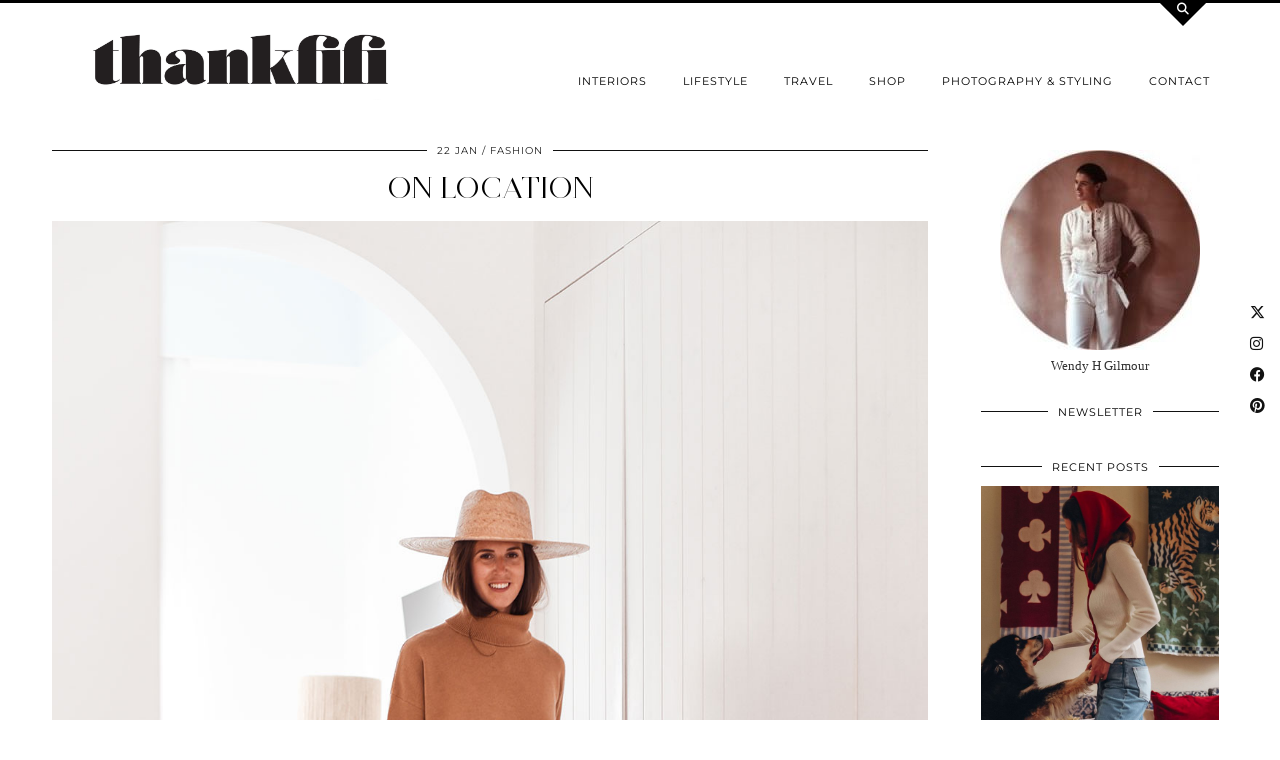

--- FILE ---
content_type: text/html; charset=UTF-8
request_url: https://www.thankfifi.com/2019/01/on-location-vila-monte/
body_size: 19466
content:
<!DOCTYPE html>
<html dir="ltr" lang="en-US" prefix="og: https://ogp.me/ns#">
<head>
	<meta charset="UTF-8">
	<meta name="viewport" content="width=device-width, initial-scale=1, maximum-scale=5">	<title>On location - thankfifi</title>

		<!-- All in One SEO 4.9.3 - aioseo.com -->
	<meta name="description" content="Today got snowed off (see Exhibit A) so indulge me a throw back to a little &#039;on location&#039; shoot Carrie and I squeezed in during our stay at Vila Monte (my full review is right here but be prepared to fall heavily in love with this place). Some of my favourite seasonal hybrids in the most" />
	<meta name="robots" content="max-image-preview:large" />
	<meta name="author" content="Thankfifi"/>
	<link rel="canonical" href="https://www.thankfifi.com/2019/01/on-location-vila-monte/" />
	<meta name="generator" content="All in One SEO (AIOSEO) 4.9.3" />
		<meta property="og:locale" content="en_US" />
		<meta property="og:site_name" content="thankfifi - Fashion &amp; Travel Blog" />
		<meta property="og:type" content="article" />
		<meta property="og:title" content="On location - thankfifi" />
		<meta property="og:description" content="Today got snowed off (see Exhibit A) so indulge me a throw back to a little &#039;on location&#039; shoot Carrie and I squeezed in during our stay at Vila Monte (my full review is right here but be prepared to fall heavily in love with this place). Some of my favourite seasonal hybrids in the most" />
		<meta property="og:url" content="https://www.thankfifi.com/2019/01/on-location-vila-monte/" />
		<meta property="article:published_time" content="2019-01-22T19:48:32+00:00" />
		<meta property="article:modified_time" content="2019-01-22T19:48:32+00:00" />
		<meta name="twitter:card" content="summary" />
		<meta name="twitter:title" content="On location - thankfifi" />
		<meta name="twitter:description" content="Today got snowed off (see Exhibit A) so indulge me a throw back to a little &#039;on location&#039; shoot Carrie and I squeezed in during our stay at Vila Monte (my full review is right here but be prepared to fall heavily in love with this place). Some of my favourite seasonal hybrids in the most" />
		<script type="application/ld+json" class="aioseo-schema">
			{"@context":"https:\/\/schema.org","@graph":[{"@type":"BlogPosting","@id":"https:\/\/www.thankfifi.com\/2019\/01\/on-location-vila-monte\/#blogposting","name":"On location - thankfifi","headline":"On location","author":{"@id":"https:\/\/www.thankfifi.com\/author\/admin\/#author"},"publisher":{"@id":"https:\/\/www.thankfifi.com\/#organization"},"image":{"@type":"ImageObject","url":"https:\/\/www.thankfifi.com\/wp-content\/uploads\/2018\/12\/Lack-of-Color-Palma-wide-fedora-Liberty-monogram-bag-Boden-daisy-jumper-Vila-Monte-Farmhouse-suite-Thankfifi-Scottish-fashion-travel-blog-7.jpg","width":1200,"height":1798},"datePublished":"2019-01-22T19:48:32+00:00","dateModified":"2019-01-22T19:48:32+00:00","inLanguage":"en-US","commentCount":1,"mainEntityOfPage":{"@id":"https:\/\/www.thankfifi.com\/2019\/01\/on-location-vila-monte\/#webpage"},"isPartOf":{"@id":"https:\/\/www.thankfifi.com\/2019\/01\/on-location-vila-monte\/#webpage"},"articleSection":"fashion"},{"@type":"BreadcrumbList","@id":"https:\/\/www.thankfifi.com\/2019\/01\/on-location-vila-monte\/#breadcrumblist","itemListElement":[{"@type":"ListItem","@id":"https:\/\/www.thankfifi.com#listItem","position":1,"name":"Home","item":"https:\/\/www.thankfifi.com","nextItem":{"@type":"ListItem","@id":"https:\/\/www.thankfifi.com\/category\/fashion\/#listItem","name":"fashion"}},{"@type":"ListItem","@id":"https:\/\/www.thankfifi.com\/category\/fashion\/#listItem","position":2,"name":"fashion","item":"https:\/\/www.thankfifi.com\/category\/fashion\/","nextItem":{"@type":"ListItem","@id":"https:\/\/www.thankfifi.com\/2019\/01\/on-location-vila-monte\/#listItem","name":"On location"},"previousItem":{"@type":"ListItem","@id":"https:\/\/www.thankfifi.com#listItem","name":"Home"}},{"@type":"ListItem","@id":"https:\/\/www.thankfifi.com\/2019\/01\/on-location-vila-monte\/#listItem","position":3,"name":"On location","previousItem":{"@type":"ListItem","@id":"https:\/\/www.thankfifi.com\/category\/fashion\/#listItem","name":"fashion"}}]},{"@type":"Organization","@id":"https:\/\/www.thankfifi.com\/#organization","name":"thankfifi","description":"Fashion & Travel Blog","url":"https:\/\/www.thankfifi.com\/"},{"@type":"Person","@id":"https:\/\/www.thankfifi.com\/author\/admin\/#author","url":"https:\/\/www.thankfifi.com\/author\/admin\/","name":"Thankfifi","image":{"@type":"ImageObject","@id":"https:\/\/www.thankfifi.com\/2019\/01\/on-location-vila-monte\/#authorImage","url":"https:\/\/secure.gravatar.com\/avatar\/4e08ee9b4c9000c89225d4380e3f3aac7fff3cc4c9e7eb72e96b5c332120ce01?s=96&d=mm&r=g","width":96,"height":96,"caption":"Thankfifi"}},{"@type":"WebPage","@id":"https:\/\/www.thankfifi.com\/2019\/01\/on-location-vila-monte\/#webpage","url":"https:\/\/www.thankfifi.com\/2019\/01\/on-location-vila-monte\/","name":"On location - thankfifi","description":"Today got snowed off (see Exhibit A) so indulge me a throw back to a little 'on location' shoot Carrie and I squeezed in during our stay at Vila Monte (my full review is right here but be prepared to fall heavily in love with this place). Some of my favourite seasonal hybrids in the most","inLanguage":"en-US","isPartOf":{"@id":"https:\/\/www.thankfifi.com\/#website"},"breadcrumb":{"@id":"https:\/\/www.thankfifi.com\/2019\/01\/on-location-vila-monte\/#breadcrumblist"},"author":{"@id":"https:\/\/www.thankfifi.com\/author\/admin\/#author"},"creator":{"@id":"https:\/\/www.thankfifi.com\/author\/admin\/#author"},"image":{"@type":"ImageObject","url":"https:\/\/www.thankfifi.com\/wp-content\/uploads\/2018\/12\/Lack-of-Color-Palma-wide-fedora-Liberty-monogram-bag-Boden-daisy-jumper-Vila-Monte-Farmhouse-suite-Thankfifi-Scottish-fashion-travel-blog-7.jpg","@id":"https:\/\/www.thankfifi.com\/2019\/01\/on-location-vila-monte\/#mainImage","width":1200,"height":1798},"primaryImageOfPage":{"@id":"https:\/\/www.thankfifi.com\/2019\/01\/on-location-vila-monte\/#mainImage"},"datePublished":"2019-01-22T19:48:32+00:00","dateModified":"2019-01-22T19:48:32+00:00"},{"@type":"WebSite","@id":"https:\/\/www.thankfifi.com\/#website","url":"https:\/\/www.thankfifi.com\/","name":"thankfifi","description":"Fashion & Travel Blog","inLanguage":"en-US","publisher":{"@id":"https:\/\/www.thankfifi.com\/#organization"}}]}
		</script>
		<!-- All in One SEO -->

<link rel='dns-prefetch' href='//cdnjs.cloudflare.com' />
<link rel='dns-prefetch' href='//pipdigz.co.uk' />
<link rel='dns-prefetch' href='//fonts.bunny.net' />
<link rel="alternate" type="application/rss+xml" title="thankfifi &raquo; Feed" href="https://www.thankfifi.com/feed/" />
<link rel="alternate" type="application/rss+xml" title="thankfifi &raquo; Comments Feed" href="https://www.thankfifi.com/comments/feed/" />
<link rel="alternate" type="application/rss+xml" title="thankfifi &raquo; On location Comments Feed" href="https://www.thankfifi.com/2019/01/on-location-vila-monte/feed/" />
		<!-- This site uses the Google Analytics by MonsterInsights plugin v9.11.1 - Using Analytics tracking - https://www.monsterinsights.com/ -->
							<script src="//www.googletagmanager.com/gtag/js?id=G-MXTZCZFKCW"  data-cfasync="false" data-wpfc-render="false" type="text/javascript" async></script>
			<script data-cfasync="false" data-wpfc-render="false" type="text/javascript">
				var mi_version = '9.11.1';
				var mi_track_user = true;
				var mi_no_track_reason = '';
								var MonsterInsightsDefaultLocations = {"page_location":"https:\/\/www.thankfifi.com\/2019\/01\/on-location-vila-monte\/"};
								if ( typeof MonsterInsightsPrivacyGuardFilter === 'function' ) {
					var MonsterInsightsLocations = (typeof MonsterInsightsExcludeQuery === 'object') ? MonsterInsightsPrivacyGuardFilter( MonsterInsightsExcludeQuery ) : MonsterInsightsPrivacyGuardFilter( MonsterInsightsDefaultLocations );
				} else {
					var MonsterInsightsLocations = (typeof MonsterInsightsExcludeQuery === 'object') ? MonsterInsightsExcludeQuery : MonsterInsightsDefaultLocations;
				}

								var disableStrs = [
										'ga-disable-G-MXTZCZFKCW',
									];

				/* Function to detect opted out users */
				function __gtagTrackerIsOptedOut() {
					for (var index = 0; index < disableStrs.length; index++) {
						if (document.cookie.indexOf(disableStrs[index] + '=true') > -1) {
							return true;
						}
					}

					return false;
				}

				/* Disable tracking if the opt-out cookie exists. */
				if (__gtagTrackerIsOptedOut()) {
					for (var index = 0; index < disableStrs.length; index++) {
						window[disableStrs[index]] = true;
					}
				}

				/* Opt-out function */
				function __gtagTrackerOptout() {
					for (var index = 0; index < disableStrs.length; index++) {
						document.cookie = disableStrs[index] + '=true; expires=Thu, 31 Dec 2099 23:59:59 UTC; path=/';
						window[disableStrs[index]] = true;
					}
				}

				if ('undefined' === typeof gaOptout) {
					function gaOptout() {
						__gtagTrackerOptout();
					}
				}
								window.dataLayer = window.dataLayer || [];

				window.MonsterInsightsDualTracker = {
					helpers: {},
					trackers: {},
				};
				if (mi_track_user) {
					function __gtagDataLayer() {
						dataLayer.push(arguments);
					}

					function __gtagTracker(type, name, parameters) {
						if (!parameters) {
							parameters = {};
						}

						if (parameters.send_to) {
							__gtagDataLayer.apply(null, arguments);
							return;
						}

						if (type === 'event') {
														parameters.send_to = monsterinsights_frontend.v4_id;
							var hookName = name;
							if (typeof parameters['event_category'] !== 'undefined') {
								hookName = parameters['event_category'] + ':' + name;
							}

							if (typeof MonsterInsightsDualTracker.trackers[hookName] !== 'undefined') {
								MonsterInsightsDualTracker.trackers[hookName](parameters);
							} else {
								__gtagDataLayer('event', name, parameters);
							}
							
						} else {
							__gtagDataLayer.apply(null, arguments);
						}
					}

					__gtagTracker('js', new Date());
					__gtagTracker('set', {
						'developer_id.dZGIzZG': true,
											});
					if ( MonsterInsightsLocations.page_location ) {
						__gtagTracker('set', MonsterInsightsLocations);
					}
										__gtagTracker('config', 'G-MXTZCZFKCW', {"forceSSL":"true"} );
										window.gtag = __gtagTracker;										(function () {
						/* https://developers.google.com/analytics/devguides/collection/analyticsjs/ */
						/* ga and __gaTracker compatibility shim. */
						var noopfn = function () {
							return null;
						};
						var newtracker = function () {
							return new Tracker();
						};
						var Tracker = function () {
							return null;
						};
						var p = Tracker.prototype;
						p.get = noopfn;
						p.set = noopfn;
						p.send = function () {
							var args = Array.prototype.slice.call(arguments);
							args.unshift('send');
							__gaTracker.apply(null, args);
						};
						var __gaTracker = function () {
							var len = arguments.length;
							if (len === 0) {
								return;
							}
							var f = arguments[len - 1];
							if (typeof f !== 'object' || f === null || typeof f.hitCallback !== 'function') {
								if ('send' === arguments[0]) {
									var hitConverted, hitObject = false, action;
									if ('event' === arguments[1]) {
										if ('undefined' !== typeof arguments[3]) {
											hitObject = {
												'eventAction': arguments[3],
												'eventCategory': arguments[2],
												'eventLabel': arguments[4],
												'value': arguments[5] ? arguments[5] : 1,
											}
										}
									}
									if ('pageview' === arguments[1]) {
										if ('undefined' !== typeof arguments[2]) {
											hitObject = {
												'eventAction': 'page_view',
												'page_path': arguments[2],
											}
										}
									}
									if (typeof arguments[2] === 'object') {
										hitObject = arguments[2];
									}
									if (typeof arguments[5] === 'object') {
										Object.assign(hitObject, arguments[5]);
									}
									if ('undefined' !== typeof arguments[1].hitType) {
										hitObject = arguments[1];
										if ('pageview' === hitObject.hitType) {
											hitObject.eventAction = 'page_view';
										}
									}
									if (hitObject) {
										action = 'timing' === arguments[1].hitType ? 'timing_complete' : hitObject.eventAction;
										hitConverted = mapArgs(hitObject);
										__gtagTracker('event', action, hitConverted);
									}
								}
								return;
							}

							function mapArgs(args) {
								var arg, hit = {};
								var gaMap = {
									'eventCategory': 'event_category',
									'eventAction': 'event_action',
									'eventLabel': 'event_label',
									'eventValue': 'event_value',
									'nonInteraction': 'non_interaction',
									'timingCategory': 'event_category',
									'timingVar': 'name',
									'timingValue': 'value',
									'timingLabel': 'event_label',
									'page': 'page_path',
									'location': 'page_location',
									'title': 'page_title',
									'referrer' : 'page_referrer',
								};
								for (arg in args) {
																		if (!(!args.hasOwnProperty(arg) || !gaMap.hasOwnProperty(arg))) {
										hit[gaMap[arg]] = args[arg];
									} else {
										hit[arg] = args[arg];
									}
								}
								return hit;
							}

							try {
								f.hitCallback();
							} catch (ex) {
							}
						};
						__gaTracker.create = newtracker;
						__gaTracker.getByName = newtracker;
						__gaTracker.getAll = function () {
							return [];
						};
						__gaTracker.remove = noopfn;
						__gaTracker.loaded = true;
						window['__gaTracker'] = __gaTracker;
					})();
									} else {
										console.log("");
					(function () {
						function __gtagTracker() {
							return null;
						}

						window['__gtagTracker'] = __gtagTracker;
						window['gtag'] = __gtagTracker;
					})();
									}
			</script>
							<!-- / Google Analytics by MonsterInsights -->
		<style id='wp-img-auto-sizes-contain-inline-css' type='text/css'>
img:is([sizes=auto i],[sizes^="auto," i]){contain-intrinsic-size:3000px 1500px}
/*# sourceURL=wp-img-auto-sizes-contain-inline-css */
</style>

<link rel='stylesheet' id='wp-block-library-css' href='https://www.thankfifi.com/wp-includes/css/dist/block-library/style.min.css?ver=6.9' type='text/css' media='all' />
<style id='global-styles-inline-css' type='text/css'>
:root{--wp--preset--aspect-ratio--square: 1;--wp--preset--aspect-ratio--4-3: 4/3;--wp--preset--aspect-ratio--3-4: 3/4;--wp--preset--aspect-ratio--3-2: 3/2;--wp--preset--aspect-ratio--2-3: 2/3;--wp--preset--aspect-ratio--16-9: 16/9;--wp--preset--aspect-ratio--9-16: 9/16;--wp--preset--color--black: #000000;--wp--preset--color--cyan-bluish-gray: #abb8c3;--wp--preset--color--white: #ffffff;--wp--preset--color--pale-pink: #f78da7;--wp--preset--color--vivid-red: #cf2e2e;--wp--preset--color--luminous-vivid-orange: #ff6900;--wp--preset--color--luminous-vivid-amber: #fcb900;--wp--preset--color--light-green-cyan: #7bdcb5;--wp--preset--color--vivid-green-cyan: #00d084;--wp--preset--color--pale-cyan-blue: #8ed1fc;--wp--preset--color--vivid-cyan-blue: #0693e3;--wp--preset--color--vivid-purple: #9b51e0;--wp--preset--gradient--vivid-cyan-blue-to-vivid-purple: linear-gradient(135deg,rgb(6,147,227) 0%,rgb(155,81,224) 100%);--wp--preset--gradient--light-green-cyan-to-vivid-green-cyan: linear-gradient(135deg,rgb(122,220,180) 0%,rgb(0,208,130) 100%);--wp--preset--gradient--luminous-vivid-amber-to-luminous-vivid-orange: linear-gradient(135deg,rgb(252,185,0) 0%,rgb(255,105,0) 100%);--wp--preset--gradient--luminous-vivid-orange-to-vivid-red: linear-gradient(135deg,rgb(255,105,0) 0%,rgb(207,46,46) 100%);--wp--preset--gradient--very-light-gray-to-cyan-bluish-gray: linear-gradient(135deg,rgb(238,238,238) 0%,rgb(169,184,195) 100%);--wp--preset--gradient--cool-to-warm-spectrum: linear-gradient(135deg,rgb(74,234,220) 0%,rgb(151,120,209) 20%,rgb(207,42,186) 40%,rgb(238,44,130) 60%,rgb(251,105,98) 80%,rgb(254,248,76) 100%);--wp--preset--gradient--blush-light-purple: linear-gradient(135deg,rgb(255,206,236) 0%,rgb(152,150,240) 100%);--wp--preset--gradient--blush-bordeaux: linear-gradient(135deg,rgb(254,205,165) 0%,rgb(254,45,45) 50%,rgb(107,0,62) 100%);--wp--preset--gradient--luminous-dusk: linear-gradient(135deg,rgb(255,203,112) 0%,rgb(199,81,192) 50%,rgb(65,88,208) 100%);--wp--preset--gradient--pale-ocean: linear-gradient(135deg,rgb(255,245,203) 0%,rgb(182,227,212) 50%,rgb(51,167,181) 100%);--wp--preset--gradient--electric-grass: linear-gradient(135deg,rgb(202,248,128) 0%,rgb(113,206,126) 100%);--wp--preset--gradient--midnight: linear-gradient(135deg,rgb(2,3,129) 0%,rgb(40,116,252) 100%);--wp--preset--font-size--small: 13px;--wp--preset--font-size--medium: 20px;--wp--preset--font-size--large: 36px;--wp--preset--font-size--x-large: 42px;--wp--preset--spacing--20: 0.44rem;--wp--preset--spacing--30: 0.67rem;--wp--preset--spacing--40: 1rem;--wp--preset--spacing--50: 1.5rem;--wp--preset--spacing--60: 2.25rem;--wp--preset--spacing--70: 3.38rem;--wp--preset--spacing--80: 5.06rem;--wp--preset--shadow--natural: 6px 6px 9px rgba(0, 0, 0, 0.2);--wp--preset--shadow--deep: 12px 12px 50px rgba(0, 0, 0, 0.4);--wp--preset--shadow--sharp: 6px 6px 0px rgba(0, 0, 0, 0.2);--wp--preset--shadow--outlined: 6px 6px 0px -3px rgb(255, 255, 255), 6px 6px rgb(0, 0, 0);--wp--preset--shadow--crisp: 6px 6px 0px rgb(0, 0, 0);}:where(.is-layout-flex){gap: 0.5em;}:where(.is-layout-grid){gap: 0.5em;}body .is-layout-flex{display: flex;}.is-layout-flex{flex-wrap: wrap;align-items: center;}.is-layout-flex > :is(*, div){margin: 0;}body .is-layout-grid{display: grid;}.is-layout-grid > :is(*, div){margin: 0;}:where(.wp-block-columns.is-layout-flex){gap: 2em;}:where(.wp-block-columns.is-layout-grid){gap: 2em;}:where(.wp-block-post-template.is-layout-flex){gap: 1.25em;}:where(.wp-block-post-template.is-layout-grid){gap: 1.25em;}.has-black-color{color: var(--wp--preset--color--black) !important;}.has-cyan-bluish-gray-color{color: var(--wp--preset--color--cyan-bluish-gray) !important;}.has-white-color{color: var(--wp--preset--color--white) !important;}.has-pale-pink-color{color: var(--wp--preset--color--pale-pink) !important;}.has-vivid-red-color{color: var(--wp--preset--color--vivid-red) !important;}.has-luminous-vivid-orange-color{color: var(--wp--preset--color--luminous-vivid-orange) !important;}.has-luminous-vivid-amber-color{color: var(--wp--preset--color--luminous-vivid-amber) !important;}.has-light-green-cyan-color{color: var(--wp--preset--color--light-green-cyan) !important;}.has-vivid-green-cyan-color{color: var(--wp--preset--color--vivid-green-cyan) !important;}.has-pale-cyan-blue-color{color: var(--wp--preset--color--pale-cyan-blue) !important;}.has-vivid-cyan-blue-color{color: var(--wp--preset--color--vivid-cyan-blue) !important;}.has-vivid-purple-color{color: var(--wp--preset--color--vivid-purple) !important;}.has-black-background-color{background-color: var(--wp--preset--color--black) !important;}.has-cyan-bluish-gray-background-color{background-color: var(--wp--preset--color--cyan-bluish-gray) !important;}.has-white-background-color{background-color: var(--wp--preset--color--white) !important;}.has-pale-pink-background-color{background-color: var(--wp--preset--color--pale-pink) !important;}.has-vivid-red-background-color{background-color: var(--wp--preset--color--vivid-red) !important;}.has-luminous-vivid-orange-background-color{background-color: var(--wp--preset--color--luminous-vivid-orange) !important;}.has-luminous-vivid-amber-background-color{background-color: var(--wp--preset--color--luminous-vivid-amber) !important;}.has-light-green-cyan-background-color{background-color: var(--wp--preset--color--light-green-cyan) !important;}.has-vivid-green-cyan-background-color{background-color: var(--wp--preset--color--vivid-green-cyan) !important;}.has-pale-cyan-blue-background-color{background-color: var(--wp--preset--color--pale-cyan-blue) !important;}.has-vivid-cyan-blue-background-color{background-color: var(--wp--preset--color--vivid-cyan-blue) !important;}.has-vivid-purple-background-color{background-color: var(--wp--preset--color--vivid-purple) !important;}.has-black-border-color{border-color: var(--wp--preset--color--black) !important;}.has-cyan-bluish-gray-border-color{border-color: var(--wp--preset--color--cyan-bluish-gray) !important;}.has-white-border-color{border-color: var(--wp--preset--color--white) !important;}.has-pale-pink-border-color{border-color: var(--wp--preset--color--pale-pink) !important;}.has-vivid-red-border-color{border-color: var(--wp--preset--color--vivid-red) !important;}.has-luminous-vivid-orange-border-color{border-color: var(--wp--preset--color--luminous-vivid-orange) !important;}.has-luminous-vivid-amber-border-color{border-color: var(--wp--preset--color--luminous-vivid-amber) !important;}.has-light-green-cyan-border-color{border-color: var(--wp--preset--color--light-green-cyan) !important;}.has-vivid-green-cyan-border-color{border-color: var(--wp--preset--color--vivid-green-cyan) !important;}.has-pale-cyan-blue-border-color{border-color: var(--wp--preset--color--pale-cyan-blue) !important;}.has-vivid-cyan-blue-border-color{border-color: var(--wp--preset--color--vivid-cyan-blue) !important;}.has-vivid-purple-border-color{border-color: var(--wp--preset--color--vivid-purple) !important;}.has-vivid-cyan-blue-to-vivid-purple-gradient-background{background: var(--wp--preset--gradient--vivid-cyan-blue-to-vivid-purple) !important;}.has-light-green-cyan-to-vivid-green-cyan-gradient-background{background: var(--wp--preset--gradient--light-green-cyan-to-vivid-green-cyan) !important;}.has-luminous-vivid-amber-to-luminous-vivid-orange-gradient-background{background: var(--wp--preset--gradient--luminous-vivid-amber-to-luminous-vivid-orange) !important;}.has-luminous-vivid-orange-to-vivid-red-gradient-background{background: var(--wp--preset--gradient--luminous-vivid-orange-to-vivid-red) !important;}.has-very-light-gray-to-cyan-bluish-gray-gradient-background{background: var(--wp--preset--gradient--very-light-gray-to-cyan-bluish-gray) !important;}.has-cool-to-warm-spectrum-gradient-background{background: var(--wp--preset--gradient--cool-to-warm-spectrum) !important;}.has-blush-light-purple-gradient-background{background: var(--wp--preset--gradient--blush-light-purple) !important;}.has-blush-bordeaux-gradient-background{background: var(--wp--preset--gradient--blush-bordeaux) !important;}.has-luminous-dusk-gradient-background{background: var(--wp--preset--gradient--luminous-dusk) !important;}.has-pale-ocean-gradient-background{background: var(--wp--preset--gradient--pale-ocean) !important;}.has-electric-grass-gradient-background{background: var(--wp--preset--gradient--electric-grass) !important;}.has-midnight-gradient-background{background: var(--wp--preset--gradient--midnight) !important;}.has-small-font-size{font-size: var(--wp--preset--font-size--small) !important;}.has-medium-font-size{font-size: var(--wp--preset--font-size--medium) !important;}.has-large-font-size{font-size: var(--wp--preset--font-size--large) !important;}.has-x-large-font-size{font-size: var(--wp--preset--font-size--x-large) !important;}
/*# sourceURL=global-styles-inline-css */
</style>

<style id='classic-theme-styles-inline-css' type='text/css'>
/*! This file is auto-generated */
.wp-block-button__link{color:#fff;background-color:#32373c;border-radius:9999px;box-shadow:none;text-decoration:none;padding:calc(.667em + 2px) calc(1.333em + 2px);font-size:1.125em}.wp-block-file__button{background:#32373c;color:#fff;text-decoration:none}
/*# sourceURL=/wp-includes/css/classic-themes.min.css */
</style>
<link rel='stylesheet' id='p3-core-responsive-css' href='https://pipdigz.co.uk/p3/css/core_resp.css' type='text/css' media='all' />
<link rel='stylesheet' id='pipdig-style-css' href='https://www.thankfifi.com/wp-content/themes/pipdig-opulence/style.css?ver=1767719658' type='text/css' media='all' />
<link rel='stylesheet' id='pipdig-responsive-css' href='https://www.thankfifi.com/wp-content/themes/pipdig-opulence/css/responsive.css?ver=1767719658' type='text/css' media='all' />
<link rel='stylesheet' id='pipdig-fonts-css' href='https://fonts.bunny.net/css?family=Montserrat' type='text/css' media='all' />
<link rel='stylesheet' id='flick-css' href='https://www.thankfifi.com/wp-content/plugins/mailchimp/assets/css/flick/flick.css?ver=2.0.1' type='text/css' media='all' />
<script type="text/javascript" src="https://www.thankfifi.com/wp-content/plugins/google-analytics-for-wordpress/assets/js/frontend-gtag.min.js?ver=9.11.1" id="monsterinsights-frontend-script-js" async="async" data-wp-strategy="async"></script>
<script data-cfasync="false" data-wpfc-render="false" type="text/javascript" id='monsterinsights-frontend-script-js-extra'>/* <![CDATA[ */
var monsterinsights_frontend = {"js_events_tracking":"true","download_extensions":"doc,pdf,ppt,zip,xls,docx,pptx,xlsx","inbound_paths":"[]","home_url":"https:\/\/www.thankfifi.com","hash_tracking":"false","v4_id":"G-MXTZCZFKCW"};/* ]]> */
</script>
<script type="text/javascript" src="https://www.thankfifi.com/wp-includes/js/jquery/jquery.min.js?ver=3.7.1" id="jquery-core-js"></script>
<script type="text/javascript" src="https://www.thankfifi.com/wp-includes/js/jquery/jquery-migrate.min.js?ver=3.4.1" id="jquery-migrate-js"></script>
<link rel="https://api.w.org/" href="https://www.thankfifi.com/wp-json/" /><link rel="alternate" title="JSON" type="application/json" href="https://www.thankfifi.com/wp-json/wp/v2/posts/32117" /><link rel="EditURI" type="application/rsd+xml" title="RSD" href="https://www.thankfifi.com/xmlrpc.php?rsd" />
<meta name="generator" content="WordPress 6.9" />
<link rel='shortlink' href='https://www.thankfifi.com/?p=32117' />
		<!--noptimize-->
		<style>
		.p3_instagram_post{width:12.5%}
				@media only screen and (max-width: 719px) {
			.p3_instagram_post {
				width: 25%;
			}
		}
				</style>
		<!--/noptimize-->
		<!--noptimize--> <!-- Cust --> <style>.site-footer,.p3_instagram_footer_title_bar{background:#ffffff}.site-footer,.site-footer a,.site-footer a:hover,.social-footer,.social-footer a,.p3_instagram_footer_title_bar a, .p3_instagram_footer_title_bar a:hover, .p3_instagram_footer_title_bar a:focus, .p3_instagram_footer_title_bar a:visited{color:#000000}.container{max-width:1200px}.site-header .container{padding-top:0;padding-bottom:0;}.site-description{margin-bottom:20px}#opulence_search {border-color: #000000} #scotch-panel-opulence, .toggle-opulence-scotch{background:#000000}</style> <!-- /Cust --> <!--/noptimize--><link rel="icon" href="https://www.thankfifi.com/wp-content/uploads/2018/04/cropped-Thankfifi-favicon-32x32.png" sizes="32x32" />
<link rel="icon" href="https://www.thankfifi.com/wp-content/uploads/2018/04/cropped-Thankfifi-favicon-192x192.png" sizes="192x192" />
<link rel="apple-touch-icon" href="https://www.thankfifi.com/wp-content/uploads/2018/04/cropped-Thankfifi-favicon-180x180.png" />
<meta name="msapplication-TileImage" content="https://www.thankfifi.com/wp-content/uploads/2018/04/cropped-Thankfifi-favicon-270x270.png" />
	
	<!-- p3 width customizer START -->
	<style>
	.site-main .row > .col-xs-8 {
		width: 75%;
	}
	.site-main .row > .col-xs-pull-8 {
		right: 75%;
	}
	.site-main .row > .col-xs-push-8 {
		left: 75%;
	}
	.site-main .row > .col-xs-offset-8 {
		margin-left: 75%;
	}
		
	.site-main .row > .col-xs-4:not(.p3_featured_panel):not(.p3_featured_cat):not(.p_archive_item) {
		width: 25%;
	}
	.site-main .row > .col-xs-pull-4:not(.p3_featured_panel):not(.p3_featured_cat):not(.p_archive_item) {
		right: 25%;
	}
	.site-main .row > .col-xs-push-4:not(.p3_featured_panel):not(.p3_featured_cat):not(.p_archive_item) {
		left: 25%;
	}
	.site-main .row > .col-xs-offset-4:not(.p3_featured_panel):not(.p3_featured_cat):not(.p_archive_item) {
		margin-left: 25%;
	}
		
		
		
	@media (min-width: 768px) { 
		.site-main .row > .col-sm-8 {
			width: 75%;
		}
		.site-main .row > .col-sm-pull-8 {
			right: 75%;
		}
		.site-main .row > .col-sm-push-8 {
			left: 75%;
		}
		.site-main .row > .col-sm-offset-8 {
			margin-left: 75%;
		}
		
		.site-main .row > .col-sm-4:not(.p3_featured_panel):not(.p3_featured_cat):not(.p_archive_item) {
			width: 25%;
		}
		.site-main .row > .col-sm-pull-4:not(.p3_featured_panel):not(.p3_featured_cat):not(.p_archive_item) {
			right: 25%;
		}
		.site-main .row > .col-sm-push-4:not(.p3_featured_panel):not(.p3_featured_cat):not(.p_archive_item) {
			left: 25%;
		}
		.site-main .row > .col-sm-offset-4:not(.p3_featured_panel):not(.p3_featured_cat):not(.p_archive_item) {
			margin-left: 25%;
		}
	}
		
	@media (min-width: 992px) {
		.site-main .row > .col-md-8 {
			width: 75%;
		}
		.site-main .row > .col-md-pull-8 {
			right: 75%;
		}
		.site-main .row > .col-md-push-8 {
			left: 75%;
		}
		.site-main .row > .col-md-offset-8 {
			margin-left: 75%;
		}
		
		.site-main .row > .col-md-4:not(.p3_featured_panel):not(.p3_featured_cat):not(.p_archive_item) {
			width: 25%;
		}
		.site-main .row > .col-md-pull-4:not(.p3_featured_panel):not(.p3_featured_cat):not(.p_archive_item) {
			right: 25%;
		}
		.site-main .row > .col-md-push-4:not(.p3_featured_panel):not(.p3_featured_cat):not(.p_archive_item) {
			left: 25%;
		}
		.site-main .row > .col-md-offset-4:not(.p3_featured_panel):not(.p3_featured_cat):not(.p_archive_item) {
			margin-left: 25%;
		}
	}
		
	@media (min-width: 1200px) {
		.site-main .row > .col-lg-8 {
			width: 75%;
		}
		.site-main .row > .col-lg-pull-8 {
			right: 75%;
		}
		.site-main .row > .col-lg-push-8 {
			left: 75%;
		}
		.site-main .row > .col-lg-offset-8 {
			margin-left: 75%;
		}
		
		.site-main .row > .col-lg-4:not(.p3_featured_panel):not(.p3_featured_cat):not(.p_archive_item) {
			width: 25%;
		}
		.site-main .row > .col-lg-pull-4:not(.p3_featured_panel):not(.p3_featured_cat):not(.p_archive_item) {
			right: 25%;
		}
		.site-main .row > .col-lg-push-4:not(.p3_featured_panel):not(.p3_featured_cat):not(.p_archive_item) {
			left: 25%;
		}
		.site-main .row > .col-lg-offset-4:not(.p3_featured_panel):not(.p3_featured_cat):not(.p_archive_item) {
			margin-left: 25%;
		}
	}
	</style>
	<!-- p3 width customizer END -->
	
	<!-- pipdig p3 custom code head --> <meta name="p:domain_verify" content="cdeac002d408538f98924fd941066b61"/>
<script>
  (function(w, d, t, s, n) {
    w.FlodeskObject = n;
    var fn = function() {
      (w[n].q = w[n].q || []).push(arguments);
    };
    w[n] = w[n] || fn;
    var f = d.getElementsByTagName(t)[0];
    var e = d.createElement(t);
    var h = '?v=' + new Date().getTime();
    e.async = true;
    e.src = s + h;
    f.parentNode.insertBefore(e, f);
  })(window, document, 'script', 'https://assets.flodesk.com/universal.js', 'fd');
  window.fd('form', {
    formId: '5f510c15782ca6002a476bab'
  });
</script> <!-- // pipdig p3 custom code head -->	</head>

<body class="wp-singular post-template-default single single-post postid-32117 single-format-standard wp-theme-pipdig-opulence pipdig_sidebar_active">

	<div id="p3_social_sidebar" class="p3_social_sidebar_right"><a href="https://twitter.com/wendyhgilmour" target="_blank" rel="nofollow noopener"><i class="pipdigicons pipdigicons_fab pipdigicons-x-twitter"></i></a><a href="https://instagram.com/wendyhgilmour" target="_blank" rel="nofollow noopener"><i class="pipdigicons pipdigicons_fab pipdigicons-instagram"></i></a><a href="https://facebook.com/thankfifi" target="_blank" rel="nofollow noopener"><i class="pipdigicons pipdigicons_fab pipdigicons-facebook"></i></a><a href="https://pinterest.com/thankfifi" target="_blank" rel="nofollow noopener"><i class="pipdigicons pipdigicons_fab pipdigicons-pinterest"></i></a></div>	<div id="opulence_search">
	<div class="container">
		<div class="opulence_search_inner">
			<a href="#" class="toggle-opulence-scotch"><i class="pipdigicons pipdigicons-search"></i></a>
		</div>
	</div>
	</div>
	
	
		<header class="site-header nopin">
			<div class="clearfix container">
				<div class="row">
					<div class="col-xs-12 col-sm-4 site-branding">
													<div class="site-title">
								<a href="https://www.thankfifi.com/" title="thankfifi" rel="home">
									<img data-pin-nopin="true" src="https://www.thankfifi.com/wp-content/uploads/2018/04/thankfifi-logo-LARGE_V3.jpg" alt="thankfifi" />
								</a>
							</div>
																	</div>
					<div class="col-xs-8 header_section_bottom_right">
						<nav id="main_menu_under_header" class="site-menu">
							<div class="menu-bar"><ul id="menu-new18" class="menu"><li id="menu-item-30172" class="menu-item menu-item-type-taxonomy menu-item-object-category menu-item-30172"><a href="https://www.thankfifi.com/category/lifestyle/interiors/">interiors</a></li>
<li id="menu-item-30035" class="menu-item menu-item-type-taxonomy menu-item-object-category menu-item-has-children menu-item-30035"><a href="https://www.thankfifi.com/category/lifestyle/">lifestyle</a>
<ul class="sub-menu">
	<li id="menu-item-30034" class="menu-item menu-item-type-taxonomy menu-item-object-category current-post-ancestor current-menu-parent current-post-parent menu-item-30034"><a href="https://www.thankfifi.com/category/fashion/">fashion</a></li>
	<li id="menu-item-37831" class="menu-item menu-item-type-taxonomy menu-item-object-category menu-item-37831"><a href="https://www.thankfifi.com/category/lifestyle/the-monthly-5/">The 5</a></li>
	<li id="menu-item-30037" class="menu-item menu-item-type-taxonomy menu-item-object-category menu-item-30037"><a href="https://www.thankfifi.com/category/lifestyle/recipes/">recipes</a></li>
</ul>
</li>
<li id="menu-item-30036" class="menu-item menu-item-type-taxonomy menu-item-object-category menu-item-has-children menu-item-30036"><a href="https://www.thankfifi.com/category/travel/">travel</a>
<ul class="sub-menu">
	<li id="menu-item-31542" class="menu-item menu-item-type-taxonomy menu-item-object-category menu-item-has-children menu-item-31542"><a href="https://www.thankfifi.com/category/travel/scotland/">Scotland</a>
	<ul class="sub-menu">
		<li id="menu-item-31543" class="menu-item menu-item-type-taxonomy menu-item-object-category menu-item-31543"><a href="https://www.thankfifi.com/category/travel/scotland/minibreaks/">Minibreaks</a></li>
		<li id="menu-item-31549" class="menu-item menu-item-type-taxonomy menu-item-object-category menu-item-31549"><a href="https://www.thankfifi.com/category/travel/scotland/beaches/">Beaches</a></li>
	</ul>
</li>
	<li id="menu-item-31540" class="menu-item menu-item-type-taxonomy menu-item-object-category menu-item-has-children menu-item-31540"><a href="https://www.thankfifi.com/category/travel/europe/">Europe</a>
	<ul class="sub-menu">
		<li id="menu-item-31550" class="menu-item menu-item-type-taxonomy menu-item-object-category menu-item-31550"><a href="https://www.thankfifi.com/category/travel/europe/balearics/">Balearics</a></li>
		<li id="menu-item-31551" class="menu-item menu-item-type-taxonomy menu-item-object-category menu-item-31551"><a href="https://www.thankfifi.com/category/travel/europe/canaries/">Canaries</a></li>
		<li id="menu-item-31552" class="menu-item menu-item-type-taxonomy menu-item-object-category menu-item-31552"><a href="https://www.thankfifi.com/category/travel/europe/england/">England</a></li>
		<li id="menu-item-31553" class="menu-item menu-item-type-taxonomy menu-item-object-category menu-item-31553"><a href="https://www.thankfifi.com/category/travel/europe/finland/">Finland</a></li>
		<li id="menu-item-31554" class="menu-item menu-item-type-taxonomy menu-item-object-category menu-item-31554"><a href="https://www.thankfifi.com/category/travel/europe/france/">France</a></li>
		<li id="menu-item-31555" class="menu-item menu-item-type-taxonomy menu-item-object-category menu-item-31555"><a href="https://www.thankfifi.com/category/travel/europe/germany/">Germany</a></li>
		<li id="menu-item-31617" class="menu-item menu-item-type-taxonomy menu-item-object-category menu-item-31617"><a href="https://www.thankfifi.com/category/travel/europe/greece/">Greece</a></li>
		<li id="menu-item-31556" class="menu-item menu-item-type-taxonomy menu-item-object-category menu-item-31556"><a href="https://www.thankfifi.com/category/travel/europe/ibiza/">Ibiza</a></li>
		<li id="menu-item-31557" class="menu-item menu-item-type-taxonomy menu-item-object-category menu-item-31557"><a href="https://www.thankfifi.com/category/travel/europe/italy/">Italy</a></li>
		<li id="menu-item-31558" class="menu-item menu-item-type-taxonomy menu-item-object-category menu-item-31558"><a href="https://www.thankfifi.com/category/travel/europe/portugal/">Portugal</a></li>
		<li id="menu-item-31559" class="menu-item menu-item-type-taxonomy menu-item-object-category menu-item-31559"><a href="https://www.thankfifi.com/category/travel/europe/spain/">Spain</a></li>
		<li id="menu-item-31560" class="menu-item menu-item-type-taxonomy menu-item-object-category menu-item-31560"><a href="https://www.thankfifi.com/category/travel/europe/wales/">Wales</a></li>
	</ul>
</li>
	<li id="menu-item-31541" class="menu-item menu-item-type-taxonomy menu-item-object-category menu-item-has-children menu-item-31541"><a href="https://www.thankfifi.com/category/travel/far-away/">Far Away</a>
	<ul class="sub-menu">
		<li id="menu-item-31561" class="menu-item menu-item-type-taxonomy menu-item-object-category menu-item-31561"><a href="https://www.thankfifi.com/category/travel/far-away/australia/">Australia</a></li>
		<li id="menu-item-31562" class="menu-item menu-item-type-taxonomy menu-item-object-category menu-item-31562"><a href="https://www.thankfifi.com/category/travel/far-away/bali/">Bali</a></li>
		<li id="menu-item-31563" class="menu-item menu-item-type-taxonomy menu-item-object-category menu-item-31563"><a href="https://www.thankfifi.com/category/travel/far-away/barbados/">Barbados</a></li>
		<li id="menu-item-31623" class="menu-item menu-item-type-taxonomy menu-item-object-category menu-item-31623"><a href="https://www.thankfifi.com/category/travel/far-away/egypt/">Egypt</a></li>
		<li id="menu-item-31604" class="menu-item menu-item-type-taxonomy menu-item-object-category menu-item-31604"><a href="https://www.thankfifi.com/category/travel/far-away/malaysia/">Malaysia</a></li>
		<li id="menu-item-31564" class="menu-item menu-item-type-taxonomy menu-item-object-category menu-item-31564"><a href="https://www.thankfifi.com/category/travel/far-away/usa/">USA</a></li>
	</ul>
</li>
	<li id="menu-item-31548" class="menu-item menu-item-type-taxonomy menu-item-object-category menu-item-31548"><a href="https://www.thankfifi.com/category/travel/ski/">Ski</a></li>
</ul>
</li>
<li id="menu-item-30166" class="menu-item menu-item-type-post_type menu-item-object-page menu-item-has-children menu-item-30166"><a href="https://www.thankfifi.com/shop/">SHOP</a>
<ul class="sub-menu">
	<li id="menu-item-30167" class="menu-item menu-item-type-post_type menu-item-object-page menu-item-30167"><a href="https://www.thankfifi.com/shop/shop-instagram/">INSTAGRAM</a></li>
</ul>
</li>
<li id="menu-item-35532" class="menu-item menu-item-type-post_type menu-item-object-page menu-item-35532"><a href="https://www.thankfifi.com/photography/">PHOTOGRAPHY &#038; STYLING</a></li>
<li id="menu-item-30151" class="menu-item menu-item-type-post_type menu-item-object-page menu-item-30151"><a href="https://www.thankfifi.com/contact-me/">Contact</a></li>
<li class="socialz top-socialz"><a href="https://twitter.com/wendyhgilmour" target="_blank" rel="nofollow noopener" aria-label="Twitter" title="Twitter"><i class="pipdigicons pipdigicons_fab pipdigicons-x-twitter"></i></a><a href="https://instagram.com/wendyhgilmour" target="_blank" rel="nofollow noopener" aria-label="Instagram" title="Instagram"><i class="pipdigicons pipdigicons_fab pipdigicons-instagram"></i></a><a href="https://pinterest.com/thankfifi" target="_blank" rel="nofollow noopener" aria-label="Pinterest" title="Pinterest"><i class="pipdigicons pipdigicons_fab pipdigicons-pinterest"></i></a><a href="https://facebook.com/thankfifi" target="_blank" rel="nofollow noopener" aria-label="Facebook" title="Facebook"><i class="pipdigicons pipdigicons_fab pipdigicons-facebook"></i></a><a href="mailto:thankfifi@gmail.com" target="_blank" rel="nofollow noopener" aria-label="Email" title="Email"><i class="pipdigicons pipdigicons-envelope"></i></a><a id="p3_search_btn" class="toggle-search" aria-label="Search" title="Search"><i class="pipdigicons pipdigicons-search"></i></a></li><li class="pipdig_navbar_search"><form role="search" method="get" class="search-form" action="https://www.thankfifi.com/">
	<div class="form-group">
		<input type="search" class="form-control" placeholder="Type some keywords..." value="" name="s" autocomplete="off" minlength="2" required>
	</div>
</form></li></ul></div>						</nav><!-- .site-menu -->
											</div>
				</div>
			</div>
		</header><!-- .site-header -->
		
	
	<div class="site-top">
						<div class="clearfix container">
			<nav id="main_menu_above_header" class="site-menu">
				<div class="clearfix menu-bar"><ul id="menu-new18-1" class="menu"><li class="menu-item menu-item-type-taxonomy menu-item-object-category menu-item-30172"><a href="https://www.thankfifi.com/category/lifestyle/interiors/">interiors</a></li>
<li class="menu-item menu-item-type-taxonomy menu-item-object-category menu-item-has-children menu-item-30035"><a href="https://www.thankfifi.com/category/lifestyle/">lifestyle</a>
<ul class="sub-menu">
	<li class="menu-item menu-item-type-taxonomy menu-item-object-category current-post-ancestor current-menu-parent current-post-parent menu-item-30034"><a href="https://www.thankfifi.com/category/fashion/">fashion</a></li>
	<li class="menu-item menu-item-type-taxonomy menu-item-object-category menu-item-37831"><a href="https://www.thankfifi.com/category/lifestyle/the-monthly-5/">The 5</a></li>
	<li class="menu-item menu-item-type-taxonomy menu-item-object-category menu-item-30037"><a href="https://www.thankfifi.com/category/lifestyle/recipes/">recipes</a></li>
</ul>
</li>
<li class="menu-item menu-item-type-taxonomy menu-item-object-category menu-item-has-children menu-item-30036"><a href="https://www.thankfifi.com/category/travel/">travel</a>
<ul class="sub-menu">
	<li class="menu-item menu-item-type-taxonomy menu-item-object-category menu-item-has-children menu-item-31542"><a href="https://www.thankfifi.com/category/travel/scotland/">Scotland</a>
	<ul class="sub-menu">
		<li class="menu-item menu-item-type-taxonomy menu-item-object-category menu-item-31543"><a href="https://www.thankfifi.com/category/travel/scotland/minibreaks/">Minibreaks</a></li>
		<li class="menu-item menu-item-type-taxonomy menu-item-object-category menu-item-31549"><a href="https://www.thankfifi.com/category/travel/scotland/beaches/">Beaches</a></li>
	</ul>
</li>
	<li class="menu-item menu-item-type-taxonomy menu-item-object-category menu-item-has-children menu-item-31540"><a href="https://www.thankfifi.com/category/travel/europe/">Europe</a>
	<ul class="sub-menu">
		<li class="menu-item menu-item-type-taxonomy menu-item-object-category menu-item-31550"><a href="https://www.thankfifi.com/category/travel/europe/balearics/">Balearics</a></li>
		<li class="menu-item menu-item-type-taxonomy menu-item-object-category menu-item-31551"><a href="https://www.thankfifi.com/category/travel/europe/canaries/">Canaries</a></li>
		<li class="menu-item menu-item-type-taxonomy menu-item-object-category menu-item-31552"><a href="https://www.thankfifi.com/category/travel/europe/england/">England</a></li>
		<li class="menu-item menu-item-type-taxonomy menu-item-object-category menu-item-31553"><a href="https://www.thankfifi.com/category/travel/europe/finland/">Finland</a></li>
		<li class="menu-item menu-item-type-taxonomy menu-item-object-category menu-item-31554"><a href="https://www.thankfifi.com/category/travel/europe/france/">France</a></li>
		<li class="menu-item menu-item-type-taxonomy menu-item-object-category menu-item-31555"><a href="https://www.thankfifi.com/category/travel/europe/germany/">Germany</a></li>
		<li class="menu-item menu-item-type-taxonomy menu-item-object-category menu-item-31617"><a href="https://www.thankfifi.com/category/travel/europe/greece/">Greece</a></li>
		<li class="menu-item menu-item-type-taxonomy menu-item-object-category menu-item-31556"><a href="https://www.thankfifi.com/category/travel/europe/ibiza/">Ibiza</a></li>
		<li class="menu-item menu-item-type-taxonomy menu-item-object-category menu-item-31557"><a href="https://www.thankfifi.com/category/travel/europe/italy/">Italy</a></li>
		<li class="menu-item menu-item-type-taxonomy menu-item-object-category menu-item-31558"><a href="https://www.thankfifi.com/category/travel/europe/portugal/">Portugal</a></li>
		<li class="menu-item menu-item-type-taxonomy menu-item-object-category menu-item-31559"><a href="https://www.thankfifi.com/category/travel/europe/spain/">Spain</a></li>
		<li class="menu-item menu-item-type-taxonomy menu-item-object-category menu-item-31560"><a href="https://www.thankfifi.com/category/travel/europe/wales/">Wales</a></li>
	</ul>
</li>
	<li class="menu-item menu-item-type-taxonomy menu-item-object-category menu-item-has-children menu-item-31541"><a href="https://www.thankfifi.com/category/travel/far-away/">Far Away</a>
	<ul class="sub-menu">
		<li class="menu-item menu-item-type-taxonomy menu-item-object-category menu-item-31561"><a href="https://www.thankfifi.com/category/travel/far-away/australia/">Australia</a></li>
		<li class="menu-item menu-item-type-taxonomy menu-item-object-category menu-item-31562"><a href="https://www.thankfifi.com/category/travel/far-away/bali/">Bali</a></li>
		<li class="menu-item menu-item-type-taxonomy menu-item-object-category menu-item-31563"><a href="https://www.thankfifi.com/category/travel/far-away/barbados/">Barbados</a></li>
		<li class="menu-item menu-item-type-taxonomy menu-item-object-category menu-item-31623"><a href="https://www.thankfifi.com/category/travel/far-away/egypt/">Egypt</a></li>
		<li class="menu-item menu-item-type-taxonomy menu-item-object-category menu-item-31604"><a href="https://www.thankfifi.com/category/travel/far-away/malaysia/">Malaysia</a></li>
		<li class="menu-item menu-item-type-taxonomy menu-item-object-category menu-item-31564"><a href="https://www.thankfifi.com/category/travel/far-away/usa/">USA</a></li>
	</ul>
</li>
	<li class="menu-item menu-item-type-taxonomy menu-item-object-category menu-item-31548"><a href="https://www.thankfifi.com/category/travel/ski/">Ski</a></li>
</ul>
</li>
<li class="menu-item menu-item-type-post_type menu-item-object-page menu-item-has-children menu-item-30166"><a href="https://www.thankfifi.com/shop/">SHOP</a>
<ul class="sub-menu">
	<li class="menu-item menu-item-type-post_type menu-item-object-page menu-item-30167"><a href="https://www.thankfifi.com/shop/shop-instagram/">INSTAGRAM</a></li>
</ul>
</li>
<li class="menu-item menu-item-type-post_type menu-item-object-page menu-item-35532"><a href="https://www.thankfifi.com/photography/">PHOTOGRAPHY &#038; STYLING</a></li>
<li class="menu-item menu-item-type-post_type menu-item-object-page menu-item-30151"><a href="https://www.thankfifi.com/contact-me/">Contact</a></li>
<li class="socialz top-socialz"><a href="https://twitter.com/wendyhgilmour" target="_blank" rel="nofollow noopener" aria-label="Twitter" title="Twitter"><i class="pipdigicons pipdigicons_fab pipdigicons-x-twitter"></i></a><a href="https://instagram.com/wendyhgilmour" target="_blank" rel="nofollow noopener" aria-label="Instagram" title="Instagram"><i class="pipdigicons pipdigicons_fab pipdigicons-instagram"></i></a><a href="https://pinterest.com/thankfifi" target="_blank" rel="nofollow noopener" aria-label="Pinterest" title="Pinterest"><i class="pipdigicons pipdigicons_fab pipdigicons-pinterest"></i></a><a href="https://facebook.com/thankfifi" target="_blank" rel="nofollow noopener" aria-label="Facebook" title="Facebook"><i class="pipdigicons pipdigicons_fab pipdigicons-facebook"></i></a><a href="mailto:thankfifi@gmail.com" target="_blank" rel="nofollow noopener" aria-label="Email" title="Email"><i class="pipdigicons pipdigicons-envelope"></i></a><a id="p3_search_btn" class="toggle-search" aria-label="Search" title="Search"><i class="pipdigicons pipdigicons-search"></i></a></li><li class="pipdig_navbar_search"><form role="search" method="get" class="search-form" action="https://www.thankfifi.com/">
	<div class="form-group">
		<input type="search" class="form-control" placeholder="Type some keywords..." value="" name="s" autocomplete="off" minlength="2" required>
	</div>
</form></li></ul></div>			</nav><!-- .site-menu -->
		</div>
					</div><!-- .site-top -->
	
	
	<div class="site-main">
	
		
					
				
				
		<div class="clearfix container">

						
			
	<div class="row">
	
			
		<div class="col-sm-8 content-area">

		
			
<article id="post-32117" class="clearfix post-32117 post type-post status-publish format-standard has-post-thumbnail hentry category-fashion" >
	<header class="entry-header">
				<div class="entry-meta">
			<span class="date-bar-white-bg">
			
				<span class="vcard author show-author">
					<span class="fn">
						<a href="https://www.thankfifi.com/author/admin/" title="Posts by Thankfifi" rel="author">Thankfifi</a>					</span>
					<span class="show-author"></span>
				</span>
				
									<span class="entry-date updated">
						<time datetime="2019-01">22 Jan</time>
					</span>
								
									<span class="main_cat"><a href="https://www.thankfifi.com/category/fashion/">fashion</a></span>
								
								
			</span>
		</div>
				<h1 class="entry-title"><a href="https://www.thankfifi.com/2019/01/on-location-vila-monte/" rel="bookmark">On location</a></h1>
	</header><!-- .entry-header -->

	<div class="clearfix entry-content">

			
		<!DOCTYPE html PUBLIC "-//W3C//DTD HTML 4.0 Transitional//EN" "http://www.w3.org/TR/REC-html40/loose.dtd">
<html><body><p><img fetchpriority="high" decoding="async" width="1200" height="1797" class="alignnone size-full wp-image-32120 p3_pinterest_hover_img" src="https://www.thankfifi.com/wp-content/uploads/2018/12/Lack-of-Color-Palma-wide-fedora-Liberty-monogram-bag-Boden-daisy-jumper-Vila-Monte-Farmhouse-suite-Thankfifi-Scottish-fashion-travel-blog-3.jpg" alt="" data-pin-url="https://www.thankfifi.com/2019/01/on-location-vila-monte/" data-pin-media="https://www.thankfifi.com/wp-content/uploads/2018/12/Lack-of-Color-Palma-wide-fedora-Liberty-monogram-bag-Boden-daisy-jumper-Vila-Monte-Farmhouse-suite-Thankfifi-Scottish-fashion-travel-blog-3.jpg" data-pin-description="" srcset="https://www.thankfifi.com/wp-content/uploads/2018/12/Lack-of-Color-Palma-wide-fedora-Liberty-monogram-bag-Boden-daisy-jumper-Vila-Monte-Farmhouse-suite-Thankfifi-Scottish-fashion-travel-blog-3.jpg 1200w, https://www.thankfifi.com/wp-content/uploads/2018/12/Lack-of-Color-Palma-wide-fedora-Liberty-monogram-bag-Boden-daisy-jumper-Vila-Monte-Farmhouse-suite-Thankfifi-Scottish-fashion-travel-blog-3-300x449.jpg 300w, https://www.thankfifi.com/wp-content/uploads/2018/12/Lack-of-Color-Palma-wide-fedora-Liberty-monogram-bag-Boden-daisy-jumper-Vila-Monte-Farmhouse-suite-Thankfifi-Scottish-fashion-travel-blog-3-800x1198.jpg 800w" sizes="(max-width: 1200px) 100vw, 1200px" /></p>
<p>Today got snowed off (see <a href="https://www.instagram.com/p/Bs8Jb0yhmfK/" target="_blank" rel="noopener">Exhibit A</a>) so indulge me a throw back to a little &lsquo;on location&rsquo; shoot Carrie and I squeezed in during our stay at <a href="http://www.vilamonte.com/vilamonte" target="_blank" rel="noopener">Vila Monte</a> (my full review is&nbsp;<a href="https://www.thankfifi.com/2018/11/vila-monte-farm-house-portugal/" target="_blank" rel="noopener">right here</a> but be prepared to fall heavily in love with this place).&nbsp; Some of my favourite seasonal hybrids in the most delicious suite I ever did see&hellip;</p>
<div class="clearfix"></div><div class="pipdig_left ">
<p><img decoding="async" width="1200" height="1798" class="alignnone size-full wp-image-32118 p3_pinterest_hover_img" src="https://www.thankfifi.com/wp-content/uploads/2018/12/Lack-of-Color-Palma-wide-fedora-Liberty-monogram-bag-Boden-daisy-jumper-Vila-Monte-Farmhouse-suite-Thankfifi-Scottish-fashion-travel-blog-1.jpg" alt="" data-pin-url="https://www.thankfifi.com/2019/01/on-location-vila-monte/" data-pin-media="https://www.thankfifi.com/wp-content/uploads/2018/12/Lack-of-Color-Palma-wide-fedora-Liberty-monogram-bag-Boden-daisy-jumper-Vila-Monte-Farmhouse-suite-Thankfifi-Scottish-fashion-travel-blog-1.jpg" data-pin-description="" srcset="https://www.thankfifi.com/wp-content/uploads/2018/12/Lack-of-Color-Palma-wide-fedora-Liberty-monogram-bag-Boden-daisy-jumper-Vila-Monte-Farmhouse-suite-Thankfifi-Scottish-fashion-travel-blog-1.jpg 1200w, https://www.thankfifi.com/wp-content/uploads/2018/12/Lack-of-Color-Palma-wide-fedora-Liberty-monogram-bag-Boden-daisy-jumper-Vila-Monte-Farmhouse-suite-Thankfifi-Scottish-fashion-travel-blog-1-300x450.jpg 300w, https://www.thankfifi.com/wp-content/uploads/2018/12/Lack-of-Color-Palma-wide-fedora-Liberty-monogram-bag-Boden-daisy-jumper-Vila-Monte-Farmhouse-suite-Thankfifi-Scottish-fashion-travel-blog-1-800x1199.jpg 800w" sizes="(max-width: 1200px) 100vw, 1200px" /></p>
</div>
<div class="pipdig_right ">
<p><img decoding="async" width="1200" height="1798" class="alignnone size-full wp-image-32119 p3_pinterest_hover_img" src="https://www.thankfifi.com/wp-content/uploads/2018/12/Lack-of-Color-Palma-wide-fedora-Liberty-monogram-bag-Boden-daisy-jumper-Vila-Monte-Farmhouse-suite-Thankfifi-Scottish-fashion-travel-blog-2.jpg" alt="" data-pin-url="https://www.thankfifi.com/2019/01/on-location-vila-monte/" data-pin-media="https://www.thankfifi.com/wp-content/uploads/2018/12/Lack-of-Color-Palma-wide-fedora-Liberty-monogram-bag-Boden-daisy-jumper-Vila-Monte-Farmhouse-suite-Thankfifi-Scottish-fashion-travel-blog-2.jpg" data-pin-description="" srcset="https://www.thankfifi.com/wp-content/uploads/2018/12/Lack-of-Color-Palma-wide-fedora-Liberty-monogram-bag-Boden-daisy-jumper-Vila-Monte-Farmhouse-suite-Thankfifi-Scottish-fashion-travel-blog-2.jpg 1200w, https://www.thankfifi.com/wp-content/uploads/2018/12/Lack-of-Color-Palma-wide-fedora-Liberty-monogram-bag-Boden-daisy-jumper-Vila-Monte-Farmhouse-suite-Thankfifi-Scottish-fashion-travel-blog-2-300x450.jpg 300w, https://www.thankfifi.com/wp-content/uploads/2018/12/Lack-of-Color-Palma-wide-fedora-Liberty-monogram-bag-Boden-daisy-jumper-Vila-Monte-Farmhouse-suite-Thankfifi-Scottish-fashion-travel-blog-2-800x1199.jpg 800w" sizes="(max-width: 1200px) 100vw, 1200px" /></p>
</div><div class="clearfix"></div>
</p><p><img loading="lazy" decoding="async" width="1200" height="1798" class="alignnone size-full wp-image-32123 p3_pinterest_hover_img" src="https://www.thankfifi.com/wp-content/uploads/2018/12/Lack-of-Color-Palma-wide-fedora-Liberty-monogram-bag-Boden-daisy-jumper-Vila-Monte-Farmhouse-suite-Thankfifi-Scottish-fashion-travel-blog-8.jpg" alt="" data-pin-url="https://www.thankfifi.com/2019/01/on-location-vila-monte/" data-pin-media="https://www.thankfifi.com/wp-content/uploads/2018/12/Lack-of-Color-Palma-wide-fedora-Liberty-monogram-bag-Boden-daisy-jumper-Vila-Monte-Farmhouse-suite-Thankfifi-Scottish-fashion-travel-blog-8.jpg" data-pin-description="" srcset="https://www.thankfifi.com/wp-content/uploads/2018/12/Lack-of-Color-Palma-wide-fedora-Liberty-monogram-bag-Boden-daisy-jumper-Vila-Monte-Farmhouse-suite-Thankfifi-Scottish-fashion-travel-blog-8.jpg 1200w, https://www.thankfifi.com/wp-content/uploads/2018/12/Lack-of-Color-Palma-wide-fedora-Liberty-monogram-bag-Boden-daisy-jumper-Vila-Monte-Farmhouse-suite-Thankfifi-Scottish-fashion-travel-blog-8-300x450.jpg 300w, https://www.thankfifi.com/wp-content/uploads/2018/12/Lack-of-Color-Palma-wide-fedora-Liberty-monogram-bag-Boden-daisy-jumper-Vila-Monte-Farmhouse-suite-Thankfifi-Scottish-fashion-travel-blog-8-800x1199.jpg 800w" sizes="auto, (max-width: 1200px) 100vw, 1200px" /></p>
<p><img loading="lazy" decoding="async" width="1200" height="801" class="alignnone size-full wp-image-32121 p3_pinterest_hover_img" src="https://www.thankfifi.com/wp-content/uploads/2018/12/Lack-of-Color-Palma-wide-fedora-Liberty-monogram-bag-Boden-daisy-jumper-Vila-Monte-Farmhouse-suite-Thankfifi-Scottish-fashion-travel-blog-6.jpg" alt="" data-pin-url="https://www.thankfifi.com/2019/01/on-location-vila-monte/" data-pin-media="https://www.thankfifi.com/wp-content/uploads/2018/12/Lack-of-Color-Palma-wide-fedora-Liberty-monogram-bag-Boden-daisy-jumper-Vila-Monte-Farmhouse-suite-Thankfifi-Scottish-fashion-travel-blog-6.jpg" data-pin-description="" srcset="https://www.thankfifi.com/wp-content/uploads/2018/12/Lack-of-Color-Palma-wide-fedora-Liberty-monogram-bag-Boden-daisy-jumper-Vila-Monte-Farmhouse-suite-Thankfifi-Scottish-fashion-travel-blog-6.jpg 1200w, https://www.thankfifi.com/wp-content/uploads/2018/12/Lack-of-Color-Palma-wide-fedora-Liberty-monogram-bag-Boden-daisy-jumper-Vila-Monte-Farmhouse-suite-Thankfifi-Scottish-fashion-travel-blog-6-300x200.jpg 300w, https://www.thankfifi.com/wp-content/uploads/2018/12/Lack-of-Color-Palma-wide-fedora-Liberty-monogram-bag-Boden-daisy-jumper-Vila-Monte-Farmhouse-suite-Thankfifi-Scottish-fashion-travel-blog-6-800x534.jpg 800w" sizes="auto, (max-width: 1200px) 100vw, 1200px" /></p>
<div class="clearfix"></div><div class="pipdig_left ">
<p><img loading="lazy" decoding="async" width="1200" height="1798" class="alignnone size-full wp-image-32125 p3_pinterest_hover_img" src="https://www.thankfifi.com/wp-content/uploads/2018/12/Lack-of-Color-Palma-wide-fedora-Liberty-monogram-bag-Boden-daisy-jumper-Vila-Monte-Farmhouse-suite-Thankfifi-Scottish-fashion-travel-blog-10.jpg" alt="" data-pin-url="https://www.thankfifi.com/2019/01/on-location-vila-monte/" data-pin-media="https://www.thankfifi.com/wp-content/uploads/2018/12/Lack-of-Color-Palma-wide-fedora-Liberty-monogram-bag-Boden-daisy-jumper-Vila-Monte-Farmhouse-suite-Thankfifi-Scottish-fashion-travel-blog-10.jpg" data-pin-description="" srcset="https://www.thankfifi.com/wp-content/uploads/2018/12/Lack-of-Color-Palma-wide-fedora-Liberty-monogram-bag-Boden-daisy-jumper-Vila-Monte-Farmhouse-suite-Thankfifi-Scottish-fashion-travel-blog-10.jpg 1200w, https://www.thankfifi.com/wp-content/uploads/2018/12/Lack-of-Color-Palma-wide-fedora-Liberty-monogram-bag-Boden-daisy-jumper-Vila-Monte-Farmhouse-suite-Thankfifi-Scottish-fashion-travel-blog-10-300x450.jpg 300w, https://www.thankfifi.com/wp-content/uploads/2018/12/Lack-of-Color-Palma-wide-fedora-Liberty-monogram-bag-Boden-daisy-jumper-Vila-Monte-Farmhouse-suite-Thankfifi-Scottish-fashion-travel-blog-10-800x1199.jpg 800w" sizes="auto, (max-width: 1200px) 100vw, 1200px" /></p>
</div>
<div class="pipdig_right ">
<p><img loading="lazy" decoding="async" width="1200" height="1797" class="alignnone size-full wp-image-32124 p3_pinterest_hover_img" src="https://www.thankfifi.com/wp-content/uploads/2018/12/Lack-of-Color-Palma-wide-fedora-Liberty-monogram-bag-Boden-daisy-jumper-Vila-Monte-Farmhouse-suite-Thankfifi-Scottish-fashion-travel-blog-9.jpg" alt="" data-pin-url="https://www.thankfifi.com/2019/01/on-location-vila-monte/" data-pin-media="https://www.thankfifi.com/wp-content/uploads/2018/12/Lack-of-Color-Palma-wide-fedora-Liberty-monogram-bag-Boden-daisy-jumper-Vila-Monte-Farmhouse-suite-Thankfifi-Scottish-fashion-travel-blog-9.jpg" data-pin-description="" srcset="https://www.thankfifi.com/wp-content/uploads/2018/12/Lack-of-Color-Palma-wide-fedora-Liberty-monogram-bag-Boden-daisy-jumper-Vila-Monte-Farmhouse-suite-Thankfifi-Scottish-fashion-travel-blog-9.jpg 1200w, https://www.thankfifi.com/wp-content/uploads/2018/12/Lack-of-Color-Palma-wide-fedora-Liberty-monogram-bag-Boden-daisy-jumper-Vila-Monte-Farmhouse-suite-Thankfifi-Scottish-fashion-travel-blog-9-300x449.jpg 300w, https://www.thankfifi.com/wp-content/uploads/2018/12/Lack-of-Color-Palma-wide-fedora-Liberty-monogram-bag-Boden-daisy-jumper-Vila-Monte-Farmhouse-suite-Thankfifi-Scottish-fashion-travel-blog-9-800x1198.jpg 800w" sizes="auto, (max-width: 1200px) 100vw, 1200px" /></p>
</div><div class="clearfix"></div>
</p><p><img loading="lazy" decoding="async" width="1200" height="1798" class="alignnone size-full wp-image-32122 p3_pinterest_hover_img" src="https://www.thankfifi.com/wp-content/uploads/2018/12/Lack-of-Color-Palma-wide-fedora-Liberty-monogram-bag-Boden-daisy-jumper-Vila-Monte-Farmhouse-suite-Thankfifi-Scottish-fashion-travel-blog-7.jpg" alt="" data-pin-url="https://www.thankfifi.com/2019/01/on-location-vila-monte/" data-pin-media="https://www.thankfifi.com/wp-content/uploads/2018/12/Lack-of-Color-Palma-wide-fedora-Liberty-monogram-bag-Boden-daisy-jumper-Vila-Monte-Farmhouse-suite-Thankfifi-Scottish-fashion-travel-blog-7.jpg" data-pin-description="" srcset="https://www.thankfifi.com/wp-content/uploads/2018/12/Lack-of-Color-Palma-wide-fedora-Liberty-monogram-bag-Boden-daisy-jumper-Vila-Monte-Farmhouse-suite-Thankfifi-Scottish-fashion-travel-blog-7.jpg 1200w, https://www.thankfifi.com/wp-content/uploads/2018/12/Lack-of-Color-Palma-wide-fedora-Liberty-monogram-bag-Boden-daisy-jumper-Vila-Monte-Farmhouse-suite-Thankfifi-Scottish-fashion-travel-blog-7-300x450.jpg 300w, https://www.thankfifi.com/wp-content/uploads/2018/12/Lack-of-Color-Palma-wide-fedora-Liberty-monogram-bag-Boden-daisy-jumper-Vila-Monte-Farmhouse-suite-Thankfifi-Scottish-fashion-travel-blog-7-800x1199.jpg 800w" sizes="auto, (max-width: 1200px) 100vw, 1200px" /></p>
<p>Photos by <a href="https://www.instagram.com/cars_ferg/" target="_blank" rel="noopener">Carrie</a></p>
<p>*Denotes affiliate links</p>
<p>&nbsp;</p>
<p style="text-align: center;">OUTFIT DETAILS*</p>
<p style="text-align: center;"><em><a href="http://rstyle.me/iA-n/ddk4vam5ue_" target="_blank" rel="noopener">knit &ndash; Boden</a> (ON SALE)<br>
</em><em>jeans &ndash; Next<br>
boots &ndash; Next<br>
<a href="https://www.lackofcolor.com.au/products/palma-wide-fedora" target="_blank" rel="noopener">palma wide fedora &ndash; Lack of Color</a><br>
</em><a href="http://rstyle.me/iA-n/ddk5z7m5ue_" target="_blank" rel="noopener"><em>little Marlborough tote bag &ndash; Liberty</em></a></p>
<p>&nbsp;</p>
<p style="text-align: center;"><div class="shopthepost-widget" data-widget-id="3439980">
                <script type="text/javascript" language="javascript">
                    !function(d,s,id){
                        var e, p = /^http:/.test(d.location) ? 'http' : 'https';
                        if(!d.getElementById(id)) {
                            e     = d.createElement(s);
                            e.id  = id;
                            e.src = p + '://widgets.rewardstyle.com/js/shopthepost.js';
                            d.body.appendChild(e);
                        }
                        if(typeof window.__stp === 'object') if(d.readyState === 'complete') {
                            window.__stp.init();
                        }
                    }(document, 'script', 'shopthepost-script');
                </script>
                <div class="rs-adblock">
                    <img decoding="async" src="//assets.rewardstyle.com/images/search/350.gif" style="width:15px;height:15px;" onerror="this.parentNode.innerHTML='Turn off your ad blocker to view content'" />
                    <noscript>Turn on your JavaScript to view content</noscript>
                </div>
            </div>
<script defer src="https://static.cloudflareinsights.com/beacon.min.js/vcd15cbe7772f49c399c6a5babf22c1241717689176015" integrity="sha512-ZpsOmlRQV6y907TI0dKBHq9Md29nnaEIPlkf84rnaERnq6zvWvPUqr2ft8M1aS28oN72PdrCzSjY4U6VaAw1EQ==" data-cf-beacon='{"version":"2024.11.0","token":"5fa860bed7514b3a84fb4eb4e818cf25","r":1,"server_timing":{"name":{"cfCacheStatus":true,"cfEdge":true,"cfExtPri":true,"cfL4":true,"cfOrigin":true,"cfSpeedBrain":true},"location_startswith":null}}' crossorigin="anonymous"></script>
</body></html>
		
		<div class="pipdig-post-sig socialz nopin">
											<h6>Follow:</h6>
				<a href="https://twitter.com/wendyhgilmour" target="_blank" rel="nofollow noopener" aria-label="Twitter" title="Twitter"><i class="pipdigicons pipdigicons_fab pipdigicons-x-twitter"></i></a><a href="https://instagram.com/wendyhgilmour" target="_blank" rel="nofollow noopener" aria-label="Instagram" title="Instagram"><i class="pipdigicons pipdigicons_fab pipdigicons-instagram"></i></a><a href="https://pinterest.com/thankfifi" target="_blank" rel="nofollow noopener" aria-label="Pinterest" title="Pinterest"><i class="pipdigicons pipdigicons_fab pipdigicons-pinterest"></i></a><a href="https://facebook.com/thankfifi" target="_blank" rel="nofollow noopener" aria-label="Facebook" title="Facebook"><i class="pipdigicons pipdigicons_fab pipdigicons-facebook"></i></a><a href="https://www.bloglovin.com/blogs/thankfifi-3903550" target="_blank" rel="nofollow noopener" aria-label="Bloglovin" title="Bloglovin"><i class="pipdigicons pipdigicons-plus"></i></a><a href="mailto:thankfifi@gmail.com" target="_blank" rel="nofollow noopener" aria-label="Email" title="Email"><i class="pipdigicons pipdigicons-envelope"></i></a>					</div>
		
		<div class="clearfix"></div><div class="pipdig_p3_related_posts nopin"><h3><span>ONE OF THESE MAY TICKLE YOUR FANCY</span></h3><ul><li><div class="p3_cover_me pipdig_p3_related_thumb pipdig_lazy" data-src="https://www.thankfifi.com/wp-content/uploads/2026/01/featured-ii-800x1086.jpg"><a href="https://www.thankfifi.com/2026/01/why-i-dress-the-way-i-do/" title="Why I dress the way I do"><img src="[data-uri]" alt="Why I dress the way I do" class="p3_invisible skip-lazy nopin" data-pin-nopin="true"/></a></div><div class="pipdig_p3_related_content"><h4 class="pipdig_p3_related_title p_post_titles_font"><a href="https://www.thankfifi.com/2026/01/why-i-dress-the-way-i-do/" title="Why I dress the way I do">Why I dress the way I do</a></h4></div></li></ul></div><div class="clearfix"></div>		<!--noptimize-->
		<script type="application/ld+json">
		{
			"@context": "https://schema.org", 
			"@type": "BlogPosting",
			"headline": "On location",
			"image": {
				"@type": "imageObject",
				"url": "https://www.thankfifi.com/wp-content/uploads/2018/12/Lack-of-Color-Palma-wide-fedora-Liberty-monogram-bag-Boden-daisy-jumper-Vila-Monte-Farmhouse-suite-Thankfifi-Scottish-fashion-travel-blog-7-300x450.jpg",
				"height": "450",
				"width": "300"
			},
			"publisher": {
				"@type": "Organization",
				"name": "thankfifi",
				"logo": {
					"@type": "imageObject",
					"url": "https://pipdigz.co.uk/p3/img/placeholder-publisher.png"
				}
			},
			"mainEntityOfPage": "https://www.thankfifi.com/2019/01/on-location-vila-monte/",
			"url": "https://www.thankfifi.com/2019/01/on-location-vila-monte/",
			"datePublished": "2019-01-22",
			"dateModified": "2019-01-22",
			"description": "Today got snowed off (see Exhibit A) so indulge me a throw back to a little &lsquo;on location&rsquo; shoot Carrie and I squeezed in during our stay at Vila Monte (my full review is&nbsp;right here but be prepared to fall heavily in love with this place).&nbsp; Some of my favourite seasonal hybrids in the most delicious suite I ever did&hellip;",
			"articleBody": "Today got snowed off (see Exhibit A) so indulge me a throw back to a little &lsquo;on location&rsquo; shoot Carrie and I squeezed in during our stay at Vila Monte (my full review is&nbsp;right here but be prepared to fall heavily in love with this place).&nbsp; Some of my favourite seasonal hybrids in the most delicious suite I ever did&hellip;",
			"author": {
				"@type": "Person",
				"name": "Thankfifi"
			}
		}
		</script>
		<!--/noptimize-->
				
	</div>

	<footer class="entry-meta entry-footer">
		
			<div class="addthis_toolbox"><span class="p3_share_title">Share: </span><a href="https://www.facebook.com/sharer.php?u=https://www.thankfifi.com/2019/01/on-location-vila-monte/" target="_blank" rel="nofollow noopener" aria-label="Share on Facebook" title="Share on Facebook"><i class="pipdigicons pipdigicons_fab pipdigicons-facebook" aria-hidden="true"></i></a><a href="https://twitter.com/share?url=https://www.thankfifi.com/2019/01/on-location-vila-monte/&#038;text=On+location&#038;via=wendyhgilmour" target="_blank" rel="nofollow noopener" aria-label="Share on Twitter/X" title="Share on Twitter/X"><i class="pipdigicons pipdigicons_fab pipdigicons-x-twitter" aria-hidden="true"></i></a><a href="https://pinterest.com/pin/create/link/?url=https://www.thankfifi.com/2019/01/on-location-vila-monte/&#038;media=https://www.thankfifi.com/wp-content/uploads/2018/12/Lack-of-Color-Palma-wide-fedora-Liberty-monogram-bag-Boden-daisy-jumper-Vila-Monte-Farmhouse-suite-Thankfifi-Scottish-fashion-travel-blog-7.jpg&#038;description=On+location" target="_blank" rel="nofollow noopener" aria-label="Share on Pinterest" title="Share on Pinterest"><i class="pipdigicons pipdigicons_fab pipdigicons-pinterest" aria-hidden="true"></i></a><a href="https://api.whatsapp.com/send?text=https://www.thankfifi.com/2019/01/on-location-vila-monte/" target="_blank" rel="nofollow noopener" aria-label="Send via WhatsApp" title="Send via WhatsApp" data-action="share/whatsapp/share"><i class="pipdigicons pipdigicons_fab pipdigicons-whatsapp" aria-hidden="true"></i></a></div>
						
								
							
		
	</footer>

<!-- #post-32117 --></article>
					<nav id="nav-below" class="clearfix post-navigation">
		
			<div class="nav-previous"><a href="https://www.thankfifi.com/2019/01/essential-january-layers/" rel="prev"><span class="meta-nav"><i class="pipdigicons pipdigicons-angle-double-left"></i> Previous Post</span> Essential January layers</a></div>			<div class="nav-next"><a href="https://www.thankfifi.com/2019/01/bon-weekend/" rel="next"><span class="meta-nav">Next Post <i class="pipdigicons pipdigicons-angle-double-right"></i></span> Bon weekend</a></div>
		
		</nav><!-- #nav-below -->
		
			
<div id="comments" class="comments-area">

			<h3 class="comments-title">
			1 Comment		</h3>

		<ol class="comment-list">
			
			<li id="comment-74426" class="comment even thread-even depth-1">
				<article id="div-comment-74426" class="comment-body">
					<div class="comment-meta">
						<img alt='' src='https://secure.gravatar.com/avatar/bf5c81f0a0d6c515c1317cc928e49b158507cbdeb3aabd4efabec9205320ed53?s=40&#038;d=mm&#038;r=g' srcset='https://secure.gravatar.com/avatar/bf5c81f0a0d6c515c1317cc928e49b158507cbdeb3aabd4efabec9205320ed53?s=80&#038;d=mm&#038;r=g 2x' class='comment-avatar  avatar-40 photo' height='40' width='40' loading='lazy' decoding='async'/>						<div class="comment-author"><cite class="fn">eleanora</cite></div>						<span class="comment-date">24 Jan / 2:28 pm</span>
					</div>

					
					<div class="comment-content">
						<p>It looks so relaxing &#8211; take me there now!</p>
					</div>

					<div class="comment-meta comment-footer">
												<span class="comment-reply"><i class="pipdigicons pipdigicons-reply"></i><a rel="nofollow" class="comment-reply-link" href="#comment-74426" data-commentid="74426" data-postid="32117" data-belowelement="div-comment-74426" data-respondelement="respond" data-replyto="Reply to eleanora" aria-label="Reply to eleanora">Reply</a></span>					</div>
				<!-- #div-comment-74426 --></article>

		</li><!-- #comment-## -->
		</ol>

		
	
		<div id="respond" class="comment-respond">
		<h3 id="reply-title" class="comment-reply-title">Leave a Reply <small><a rel="nofollow" id="cancel-comment-reply-link" href="/2019/01/on-location-vila-monte/#respond" style="display:none;">Cancel reply</a></small></h3><form action="https://www.thankfifi.com/wp-comments-post.php" method="post" id="commentform" class="comment-form"><p class="comment-notes"><span id="email-notes">Your email address will not be published.</span> <span class="required-field-message">Required fields are marked <span class="required">*</span></span></p><p class="comment-form-comment"><label for="comment">Comment <span class="required">*</span></label> <textarea id="comment" name="comment" cols="45" rows="8" maxlength="65525" required="required"></textarea></p><p class="comment-form-author"><label for="author">Name <span class="required">*</span></label> <input id="author" name="author" type="text" value="" size="30" maxlength="245" autocomplete="name" required="required" /></p>
<p class="comment-form-email"><label for="email">Email <span class="required">*</span></label> <input id="email" name="email" type="text" value="" size="30" maxlength="100" aria-describedby="email-notes" autocomplete="email" required="required" /></p>
<p class="comment-form-url"><label for="url">Website</label> <input id="url" name="url" type="text" value="" size="30" maxlength="200" autocomplete="url" /></p>
<p class="comment-form-cookies-consent"><input id="wp-comment-cookies-consent" name="wp-comment-cookies-consent" type="checkbox" value="yes" /> <label for="wp-comment-cookies-consent">Save my name, email, and website in this browser for the next time I comment.</label></p>
<p class="form-submit"><input name="submit" type="submit" id="submit" class="submit" value="Post Comment" /> <input type='hidden' name='comment_post_ID' value='32117' id='comment_post_ID' />
<input type='hidden' name='comment_parent' id='comment_parent' value='0' />
</p><p style="display: none;"><input type="hidden" id="akismet_comment_nonce" name="akismet_comment_nonce" value="73a26107c7" /></p><p style="display: none !important;" class="akismet-fields-container" data-prefix="ak_"><label>&#916;<textarea name="ak_hp_textarea" cols="45" rows="8" maxlength="100"></textarea></label><input type="hidden" id="ak_js_1" name="ak_js" value="139"/><script>document.getElementById( "ak_js_1" ).setAttribute( "value", ( new Date() ).getTime() );</script></p></form>	</div><!-- #respond -->
	

</div><!-- #comments -->
		
		</div><!-- .content-area -->

		
	<div class="col-sm-4 site-sidebar nopin" role="complementary">
		<aside id="custom_html-12" class="widget_text widget widget_custom_html"><div class="textwidget custom-html-widget"><img src="https://www.thankfifi.com/wp-content/uploads/2024/02/2024-profile-round-e1709208164215.jpg">
Wendy H Gilmour
</div></aside><aside id="custom_html-19" class="widget_text widget widget_custom_html"><h3 class="widget-title"><span>NEWSLETTER</span></h3><div class="textwidget custom-html-widget"><div id="fd-form-5f96d33076d8d61de9cf0b96"></div>
<script>
  window.fd('form', {
    formId: '5f96d33076d8d61de9cf0b96',
    containerEl: '#fd-form-5f96d33076d8d61de9cf0b96'
  });
</script></div></aside><aside id="pipdig_widget_post_slider-2" class="widget pipdig_widget_post_slider"><h3 class="widget-title"><span>recent posts</span></h3>
	

<style scoped>
.pipdig_widget_post_slider .slide-desc{bottom:144px;}
.pipdig_widget_post_slider .slide-inside{opacity:0}
.pipdig_widget_post_slider .slide-inside:hover{opacity:1}
</style>
<div data-cycle-speed="1000" data-cycle-slides="li" data-cycle-manual-speed="600" data-cycle-random="true" class="cycle-slideshow nopin">
<ul>
	<li>
	<div class="slide-image" style="background-image:url(https://www.thankfifi.com/wp-content/uploads/2026/01/featured-ii-800x1086.jpg);">
		<div class="slide-inside">
							<span class="slide-desc">
					<h2 class="p_post_titles_font">Why I dress the &hellip;</h2>
					<a href="https://www.thankfifi.com/2026/01/why-i-dress-the-way-i-do/" class="read-more">View Post</a>
				</span>
						<a href="https://www.thankfifi.com/2026/01/why-i-dress-the-way-i-do/" style="display: block; width: 100%; height: 360px;">
					
			</a>
		</div>
	</div>
	</li>
	<li>
	<div class="slide-image" style="background-image:url(https://www.thankfifi.com/wp-content/uploads/2026/01/monthly-5-featured-800x1086.jpg);">
		<div class="slide-inside">
							<span class="slide-desc">
					<h2 class="p_post_titles_font">The January 5</h2>
					<a href="https://www.thankfifi.com/2026/01/the-january-5-3/" class="read-more">View Post</a>
				</span>
						<a href="https://www.thankfifi.com/2026/01/the-january-5-3/" style="display: block; width: 100%; height: 360px;">
					
			</a>
		</div>
	</div>
	</li>
	<li>
	<div class="slide-image" style="background-image:url(https://www.thankfifi.com/wp-content/uploads/2025/10/featured-1-800x1086.jpg);">
		<div class="slide-inside">
							<span class="slide-desc">
					<h2 class="p_post_titles_font">Scottish Minibreaking &#8211; Cromlix</h2>
					<a href="https://www.thankfifi.com/2025/10/scottish-minibreaking-cromlix/" class="read-more">View Post</a>
				</span>
						<a href="https://www.thankfifi.com/2025/10/scottish-minibreaking-cromlix/" style="display: block; width: 100%; height: 360px;">
					
			</a>
		</div>
	</div>
	</li>
</ul>
<div class='cycle-pager'></div>
</div>

	</aside><aside id="custom_html-5" class="widget_text widget widget_custom_html"><h3 class="widget-title"><span>in my wardrobe</span></h3><div class="textwidget custom-html-widget"><div class="shopthepost-widget" data-widget-id="5376899">
                <script type="text/javascript" language="javascript">
                    !function(d,s,id){
                        var e, p = /^http:/.test(d.location) ? 'http' : 'https';
                        if(!d.getElementById(id)) {
                            e     = d.createElement(s);
                            e.id  = id;
                            e.src = p + '://widgets.rewardstyle.com/js/shopthepost.js';
                            d.body.appendChild(e);
                        }
                        if(typeof window.__stp === 'object') if(d.readyState === 'complete') {
                            window.__stp.init();
                        }
                    }(document, 'script', 'shopthepost-script');
                </script>
                <div class="rs-adblock">
                    <img src="//assets.rewardstyle.com/images/search/350.gif" style="width:15px;height:15px;" onerror="this.parentNode.innerHTML='Turn off your ad blocker to view content'" />
                    <noscript>Turn on your JavaScript to view content</noscript>
                </div>
            </div></div></aside><aside id="pipdig_widget_instagram-2" class="widget pipdig_widget_instagram"><h3 class="widget-title"><span>instagram</span></h3>			<div id="p3_instagram_widget_946813978" class="p3_instagram_widget">
			<!--noptimize-->
			<style>
				#p3_instagram_widget_946813978 .p3_instagram_post {
					width: 50%;
					border: 2px solid #fff				}
			</style>
			<!--/noptimize-->
							<a href="https://www.instagram.com/p/DTs47slDeoj/" class="p3_instagram_post  pipdig_lazy" data-src="https://scontent.cdninstagram.com/v/t51.82787-15/619901561_18550647253011751_4742914524041484525_n.jpg?stp=dst-jpg_e35_tt6&_nc_cat=106&ccb=7-5&_nc_sid=18de74&efg=eyJlZmdfdGFnIjoiQ0FST1VTRUxfSVRFTS5iZXN0X2ltYWdlX3VybGdlbi5DMyJ9&_nc_ohc=uPtEnjc668EQ7kNvwFAJ04N&_nc_oc=AdlRPqIu-mSqYTRceDDYTnP9FxY0KAL_CKmyqf-73fv6K2LNVPtRTJkzx0w70kXqWRg&_nc_zt=23&_nc_ht=scontent.cdninstagram.com&edm=AM6HXa8EAAAA&_nc_gid=xuCnrhYD7ylQpshb2o7paQ&oh=00_AfrCkt1kTho20dkpYrr3K4hq8zf6TQXhnJwkEWV_U1QdIw&oe=697438C2" rel="nofollow noopener" target="_blank" aria-label="Instagram">
					<img src="[data-uri]" class="p3_instagram_square" alt=""/>
					<div class="p3_instagram_post_overlay">
											</div>
				</a>
							<a href="https://www.instagram.com/reel/DTlfXepDctg/" class="p3_instagram_post  pipdig_lazy" data-src="https://scontent.cdninstagram.com/v/t51.71878-15/617232610_2655719064780681_2299762678783486079_n.jpg?stp=dst-jpg_e35_tt6&_nc_cat=106&ccb=7-5&_nc_sid=18de74&efg=eyJlZmdfdGFnIjoiQ0xJUFMuYmVzdF9pbWFnZV91cmxnZW4uQzMifQ%3D%3D&_nc_ohc=shtQu98XG_0Q7kNvwECv_mE&_nc_oc=AdmCDSX6iokvdgFi2p1-XXyPHO5dJy_CratThacf4CTQyq7WqYxlHMHlCQ1TJ4y18LY&_nc_zt=23&_nc_ht=scontent.cdninstagram.com&edm=AM6HXa8EAAAA&_nc_gid=xuCnrhYD7ylQpshb2o7paQ&oh=00_Afo7KLoduDtRGZzwxVnDD_d6NOECHMhqXS3xMYIZ6mhoJQ&oe=697463A3" rel="nofollow noopener" target="_blank" aria-label="Instagram">
					<img src="[data-uri]" class="p3_instagram_square" alt=""/>
					<div class="p3_instagram_post_overlay">
											</div>
				</a>
							<a href="https://www.instagram.com/reel/DTkl01EiOMo/" class="p3_instagram_post  pipdig_lazy" data-src="https://scontent.cdninstagram.com/v/t51.71878-15/613646946_1930289581210909_5889305348375071463_n.jpg?stp=dst-jpg_e35_tt6&_nc_cat=101&ccb=7-5&_nc_sid=18de74&efg=eyJlZmdfdGFnIjoiQ0xJUFMuYmVzdF9pbWFnZV91cmxnZW4uQzMifQ%3D%3D&_nc_ohc=3-OvGRMu_GkQ7kNvwETyQ7i&_nc_oc=Adm1ygi7kvZPTdtaw77NioCltnn2DtCWuTfzJBKXJK-Cse053AxuyO1mM01x-lXEKas&_nc_zt=23&_nc_ht=scontent.cdninstagram.com&edm=AM6HXa8EAAAA&_nc_gid=xuCnrhYD7ylQpshb2o7paQ&oh=00_AfrWxi6NfBfbc5G7swIJYIGIbIjfMyUDzCeBxlpGDhoR1w&oe=6974611F" rel="nofollow noopener" target="_blank" aria-label="Instagram">
					<img src="[data-uri]" class="p3_instagram_square" alt=""/>
					<div class="p3_instagram_post_overlay">
											</div>
				</a>
							<a href="https://www.instagram.com/reel/DTi4G8vjb4-/" class="p3_instagram_post  pipdig_lazy" data-src="https://scontent.cdninstagram.com/v/t51.82787-15/616167568_18549824095011751_1515082888656620596_n.jpg?stp=dst-jpg_e35_tt6&_nc_cat=110&ccb=7-5&_nc_sid=18de74&efg=eyJlZmdfdGFnIjoiQ0xJUFMuYmVzdF9pbWFnZV91cmxnZW4uQzMifQ%3D%3D&_nc_ohc=EZbBWR5AT1MQ7kNvwFJV_CE&_nc_oc=AdkGObg2AelRjrULp_jTbHw3CTquvTUDRJq8Hr6KIe0KM1ukfY3cDa2ljIzA3nI6oq0&_nc_zt=23&_nc_ht=scontent.cdninstagram.com&edm=AM6HXa8EAAAA&_nc_gid=xuCnrhYD7ylQpshb2o7paQ&oh=00_Afo4RPuiPqZaZc-X2jSVottbGxr3XuH_W9Q3iZvOpP7kGw&oe=6974664D" rel="nofollow noopener" target="_blank" aria-label="Instagram">
					<img src="[data-uri]" class="p3_instagram_square" alt=""/>
					<div class="p3_instagram_post_overlay">
											</div>
				</a>
						</div>
			<div class="clearfix"></div>
			</aside><aside id="custom_html-6" class="widget_text widget widget_custom_html"><h3 class="widget-title"><span>in my home</span></h3><div class="textwidget custom-html-widget"><div class="shopthepost-widget" data-widget-id="5376900">
                <script type="text/javascript" language="javascript">
                    !function(d,s,id){
                        var e, p = /^http:/.test(d.location) ? 'http' : 'https';
                        if(!d.getElementById(id)) {
                            e     = d.createElement(s);
                            e.id  = id;
                            e.src = p + '://widgets.rewardstyle.com/js/shopthepost.js';
                            d.body.appendChild(e);
                        }
                        if(typeof window.__stp === 'object') if(d.readyState === 'complete') {
                            window.__stp.init();
                        }
                    }(document, 'script', 'shopthepost-script');
                </script>
                <div class="rs-adblock">
                    <img src="//assets.rewardstyle.com/images/search/350.gif" style="width:15px;height:15px;" onerror="this.parentNode.innerHTML='Turn off your ad blocker to view content'" />
                    <noscript>Turn on your JavaScript to view content</noscript>
                </div>
            </div></div></aside><aside id="pipdig_widget_featured_post-3" class="widget pipdig_widget_featured_post"><h3 class="widget-title"><span>TEENY TINY BEDROOM</span></h3><a href="https://www.thankfifi.com/2025/08/summers-teeny-tiny-single-bedroom-makeover/" style="position:relative; display: block;"><img class="p3_featured_post_widget_post_img  pipdig_lazy" data-src="https://www.thankfifi.com/wp-content/uploads/2025/08/featured-b.jpg" alt="Summer&#8217;s teeny, tiny single bedroom makeover" /></a><div><a href="https://www.thankfifi.com/2025/08/summers-teeny-tiny-single-bedroom-makeover/" class="more-link">View Post</a></div></aside><aside id="pipdig_widget_featured_post-4" class="widget pipdig_widget_featured_post"><h3 class="widget-title"><span>LED MASK : BEFORE/AFTER</span></h3><a href="https://www.thankfifi.com/2025/10/currentbody-led-mask-series-2-review-my-honest-before-after-results/" style="position:relative; display: block;"><img class="p3_featured_post_widget_post_img  pipdig_lazy" data-src="https://www.thankfifi.com/wp-content/uploads/2025/10/featured-ii.jpg" alt="CurrentBody LED Mask Series 2 Review : My Honest Before &#038; After Results" /></a><div><a href="https://www.thankfifi.com/2025/10/currentbody-led-mask-series-2-review-my-honest-before-after-results/" class="more-link">View Post</a></div></aside><aside id="pipdig_widget_featured_post-2" class="widget pipdig_widget_featured_post"><h3 class="widget-title"><span>DIY BUNKROOM REVEAL</span></h3><a href="https://www.thankfifi.com/2023/11/bunkroom-reveal-ikea-mydal-hack/" style="position:relative; display: block;"><img class="p3_featured_post_widget_post_img  pipdig_lazy" data-src="https://www.thankfifi.com/wp-content/uploads/2023/11/featured.jpg" alt="Bunkroom reveal &#8211; Ikea Mydal hack" /></a><div><a href="https://www.thankfifi.com/2023/11/bunkroom-reveal-ikea-mydal-hack/" class="more-link">View Post</a></div></aside>	</div><!-- .site-sidebar -->
	

	</div>

		</div>
	</div><!-- .site-main -->
	
	
	<div class="hide-back-to-top"><div id="back-top"><a href="#top"><i class="pipdigicons pipdigicons-chevron-up"></i></a></div></div>
	
	<div id="p3_sticky_stop"></div>

		
	
<div class="site-extra" role="complementary">
	<div class="clearfix container">
		<div class="row">
						<div id="widget-area-2" class="col-sm-4 widget-area">
				<div id="custom_html-9" class="widget_text widget widget_custom_html"><h3 class="widget-title"><span>wardrobe wishlist</span></h3><div class="textwidget custom-html-widget"><div class="shopthepost-widget" data-widget-id="5376422">
                <script type="text/javascript" language="javascript">
                    !function(d,s,id){
                        var e, p = /^http:/.test(d.location) ? 'http' : 'https';
                        if(!d.getElementById(id)) {
                            e     = d.createElement(s);
                            e.id  = id;
                            e.src = p + '://widgets.rewardstyle.com/js/shopthepost.js';
                            d.body.appendChild(e);
                        }
                        if(typeof window.__stp === 'object') if(d.readyState === 'complete') {
                            window.__stp.init();
                        }
                    }(document, 'script', 'shopthepost-script');
                </script>
                <div class="rs-adblock">
                    <img src="//assets.rewardstyle.com/images/search/350.gif" style="width:15px;height:15px;" onerror="this.parentNode.innerHTML='Turn off your ad blocker to view content'" />
                    <noscript>Turn on your JavaScript to view content</noscript>
                </div>
            </div></div></div>			<!-- #widget-area-2 --></div>
			
						<div id="widget-area-3" class="col-sm-4 widget-area">
				<div id="custom_html-18" class="widget_text widget widget_custom_html"><h3 class="widget-title"><span>NEWSLETTER</span></h3><div class="textwidget custom-html-widget"><div id="fd-form-5f96d053692a71bdc3045308"></div>
<script>
  window.fd('form', {
    formId: '5f96d053692a71bdc3045308',
    containerEl: '#fd-form-5f96d053692a71bdc3045308'
  });
</script></div></div>			<!-- #widget-area-3 --></div>
			
						<div id="widget-area-4" class="col-sm-4 widget-area">
				<div id="custom_html-10" class="widget_text widget widget_custom_html"><h3 class="widget-title"><span>home wishlist</span></h3><div class="textwidget custom-html-widget"><div class="shopthepost-widget" data-widget-id="5376424">
                <script type="text/javascript" language="javascript">
                    !function(d,s,id){
                        var e, p = /^http:/.test(d.location) ? 'http' : 'https';
                        if(!d.getElementById(id)) {
                            e     = d.createElement(s);
                            e.id  = id;
                            e.src = p + '://widgets.rewardstyle.com/js/shopthepost.js';
                            d.body.appendChild(e);
                        }
                        if(typeof window.__stp === 'object') if(d.readyState === 'complete') {
                            window.__stp.init();
                        }
                    }(document, 'script', 'shopthepost-script');
                </script>
                <div class="rs-adblock">
                    <img src="//assets.rewardstyle.com/images/search/350.gif" style="width:15px;height:15px;" onerror="this.parentNode.innerHTML='Turn off your ad blocker to view content'" />
                    <noscript>Turn on your JavaScript to view content</noscript>
                </div>
            </div></div></div>			<!-- #widget-area-4 --></div>
			
					</div>
	</div>
<!-- .site-extra --></div>	
		
		
			<div class="clearfix"></div>
		<div id="p3_instagram_footer">
													<a href="https://www.instagram.com/p/DTs47slDeoj/" id="p3_instagram_post_0" class="p3_instagram_post pipdig_lazy" data-src="https://scontent.cdninstagram.com/v/t51.82787-15/619901561_18550647253011751_4742914524041484525_n.jpg?stp=dst-jpg_e35_tt6&_nc_cat=106&ccb=7-5&_nc_sid=18de74&efg=eyJlZmdfdGFnIjoiQ0FST1VTRUxfSVRFTS5iZXN0X2ltYWdlX3VybGdlbi5DMyJ9&_nc_ohc=uPtEnjc668EQ7kNvwFAJ04N&_nc_oc=AdlRPqIu-mSqYTRceDDYTnP9FxY0KAL_CKmyqf-73fv6K2LNVPtRTJkzx0w70kXqWRg&_nc_zt=23&_nc_ht=scontent.cdninstagram.com&edm=AM6HXa8EAAAA&_nc_gid=xuCnrhYD7ylQpshb2o7paQ&oh=00_AfrCkt1kTho20dkpYrr3K4hq8zf6TQXhnJwkEWV_U1QdIw&oe=697438C2" rel="nofollow noopener" target="_blank" aria-label="Instagram">
					<img src="[data-uri]" class="p3_instagram_square" alt=""/>
					<div class="p3_instagram_post_overlay">
											</div>
				</a>
							<a href="https://www.instagram.com/reel/DTlfXepDctg/" id="p3_instagram_post_1" class="p3_instagram_post pipdig_lazy" data-src="https://scontent.cdninstagram.com/v/t51.71878-15/617232610_2655719064780681_2299762678783486079_n.jpg?stp=dst-jpg_e35_tt6&_nc_cat=106&ccb=7-5&_nc_sid=18de74&efg=eyJlZmdfdGFnIjoiQ0xJUFMuYmVzdF9pbWFnZV91cmxnZW4uQzMifQ%3D%3D&_nc_ohc=shtQu98XG_0Q7kNvwECv_mE&_nc_oc=AdmCDSX6iokvdgFi2p1-XXyPHO5dJy_CratThacf4CTQyq7WqYxlHMHlCQ1TJ4y18LY&_nc_zt=23&_nc_ht=scontent.cdninstagram.com&edm=AM6HXa8EAAAA&_nc_gid=xuCnrhYD7ylQpshb2o7paQ&oh=00_Afo7KLoduDtRGZzwxVnDD_d6NOECHMhqXS3xMYIZ6mhoJQ&oe=697463A3" rel="nofollow noopener" target="_blank" aria-label="Instagram">
					<img src="[data-uri]" class="p3_instagram_square" alt=""/>
					<div class="p3_instagram_post_overlay">
											</div>
				</a>
							<a href="https://www.instagram.com/reel/DTkl01EiOMo/" id="p3_instagram_post_2" class="p3_instagram_post pipdig_lazy" data-src="https://scontent.cdninstagram.com/v/t51.71878-15/613646946_1930289581210909_5889305348375071463_n.jpg?stp=dst-jpg_e35_tt6&_nc_cat=101&ccb=7-5&_nc_sid=18de74&efg=eyJlZmdfdGFnIjoiQ0xJUFMuYmVzdF9pbWFnZV91cmxnZW4uQzMifQ%3D%3D&_nc_ohc=3-OvGRMu_GkQ7kNvwETyQ7i&_nc_oc=Adm1ygi7kvZPTdtaw77NioCltnn2DtCWuTfzJBKXJK-Cse053AxuyO1mM01x-lXEKas&_nc_zt=23&_nc_ht=scontent.cdninstagram.com&edm=AM6HXa8EAAAA&_nc_gid=xuCnrhYD7ylQpshb2o7paQ&oh=00_AfrWxi6NfBfbc5G7swIJYIGIbIjfMyUDzCeBxlpGDhoR1w&oe=6974611F" rel="nofollow noopener" target="_blank" aria-label="Instagram">
					<img src="[data-uri]" class="p3_instagram_square" alt=""/>
					<div class="p3_instagram_post_overlay">
											</div>
				</a>
							<a href="https://www.instagram.com/reel/DTi4G8vjb4-/" id="p3_instagram_post_3" class="p3_instagram_post pipdig_lazy" data-src="https://scontent.cdninstagram.com/v/t51.82787-15/616167568_18549824095011751_1515082888656620596_n.jpg?stp=dst-jpg_e35_tt6&_nc_cat=110&ccb=7-5&_nc_sid=18de74&efg=eyJlZmdfdGFnIjoiQ0xJUFMuYmVzdF9pbWFnZV91cmxnZW4uQzMifQ%3D%3D&_nc_ohc=EZbBWR5AT1MQ7kNvwFJV_CE&_nc_oc=AdkGObg2AelRjrULp_jTbHw3CTquvTUDRJq8Hr6KIe0KM1ukfY3cDa2ljIzA3nI6oq0&_nc_zt=23&_nc_ht=scontent.cdninstagram.com&edm=AM6HXa8EAAAA&_nc_gid=xuCnrhYD7ylQpshb2o7paQ&oh=00_Afo4RPuiPqZaZc-X2jSVottbGxr3XuH_W9Q3iZvOpP7kGw&oe=6974664D" rel="nofollow noopener" target="_blank" aria-label="Instagram">
					<img src="[data-uri]" class="p3_instagram_square" alt=""/>
					<div class="p3_instagram_post_overlay">
											</div>
				</a>
							<a href="https://www.instagram.com/p/DTddtfpDZAm/" id="p3_instagram_post_4" class="p3_instagram_post p3_instagram_hide_mobile pipdig_lazy" data-src="https://scontent.cdninstagram.com/v/t51.82787-15/615857715_18549459031011751_95207995341109247_n.jpg?stp=dst-jpg_e35_tt6&_nc_cat=106&ccb=7-5&_nc_sid=18de74&efg=eyJlZmdfdGFnIjoiQ0FST1VTRUxfSVRFTS5iZXN0X2ltYWdlX3VybGdlbi5DMyJ9&_nc_ohc=8zqcWISChYUQ7kNvwH-cTCJ&_nc_oc=Adl1ryfskeJvkGQC3DGsiVFF_lDflHhs5Q08DfVX3oPa5m8amEyMR807p9wJ1Yy2cZI&_nc_zt=23&_nc_ht=scontent.cdninstagram.com&edm=AM6HXa8EAAAA&_nc_gid=xuCnrhYD7ylQpshb2o7paQ&oh=00_Afp1u5bhQrDX0F3n0SPAZCPeundBuPlIOzcRSTJXIQCU8A&oe=69744E60" rel="nofollow noopener" target="_blank" aria-label="Instagram">
					<img src="[data-uri]" class="p3_instagram_square" alt=""/>
					<div class="p3_instagram_post_overlay">
											</div>
				</a>
							<a href="https://www.instagram.com/reel/DTQgtlnDTgv/" id="p3_instagram_post_5" class="p3_instagram_post p3_instagram_hide_mobile pipdig_lazy" data-src="https://scontent.cdninstagram.com/v/t51.82787-15/613024113_18548879977011751_8221629151778858838_n.jpg?stp=dst-jpg_e35_tt6&_nc_cat=109&ccb=7-5&_nc_sid=18de74&efg=eyJlZmdfdGFnIjoiQ0xJUFMuYmVzdF9pbWFnZV91cmxnZW4uQzMifQ%3D%3D&_nc_ohc=nvdVbENGoLEQ7kNvwHkrAEb&_nc_oc=AdmOtFrwYeUJ1iHbuM2xF35MZ8V27T-QPzceTVEOzZpFPPGP5z1me_dcTfeX0OeH4qM&_nc_zt=23&_nc_ht=scontent.cdninstagram.com&edm=AM6HXa8EAAAA&_nc_gid=xuCnrhYD7ylQpshb2o7paQ&oh=00_AfrFUTB1nlat9NQJK9vRpX1hUOGdrLe42BpujKFlsdks8Q&oe=69745588" rel="nofollow noopener" target="_blank" aria-label="Instagram">
					<img src="[data-uri]" class="p3_instagram_square" alt=""/>
					<div class="p3_instagram_post_overlay">
											</div>
				</a>
							<a href="https://www.instagram.com/p/DTKUCY3jddZ/" id="p3_instagram_post_6" class="p3_instagram_post p3_instagram_hide_mobile pipdig_lazy" data-src="https://scontent.cdninstagram.com/v/t51.82787-15/610735224_18548202217011751_4627103527237364641_n.jpg?stp=dst-jpg_e35_tt6&_nc_cat=107&ccb=7-5&_nc_sid=18de74&efg=eyJlZmdfdGFnIjoiQ0FST1VTRUxfSVRFTS5iZXN0X2ltYWdlX3VybGdlbi5DMyJ9&_nc_ohc=ZRfaMIQZKtkQ7kNvwEQFyk9&_nc_oc=Adkkzy5u-nJyYyuN-aiRfv4vZutDkTMeRYahZTkSn6EvMv4aa6c5gnhSSKF_KHbvVCY&_nc_zt=23&_nc_ht=scontent.cdninstagram.com&edm=AM6HXa8EAAAA&_nc_gid=xuCnrhYD7ylQpshb2o7paQ&oh=00_Afo0doQbVWuMNcwY_LFDQPRCNTYZc1ICFpsLtHsvqzjBAw&oe=69746E48" rel="nofollow noopener" target="_blank" aria-label="Instagram">
					<img src="[data-uri]" class="p3_instagram_square" alt=""/>
					<div class="p3_instagram_post_overlay">
											</div>
				</a>
							<a href="https://www.instagram.com/p/DTHzkFMDYTa/" id="p3_instagram_post_7" class="p3_instagram_post p3_instagram_hide_mobile pipdig_lazy" data-src="https://scontent.cdninstagram.com/v/t51.82787-15/611276999_18548035132011751_1493961242720049805_n.jpg?stp=dst-jpg_e35_tt6&_nc_cat=105&ccb=7-5&_nc_sid=18de74&efg=eyJlZmdfdGFnIjoiQ0FST1VTRUxfSVRFTS5iZXN0X2ltYWdlX3VybGdlbi5DMyJ9&_nc_ohc=cXHIR2goPHsQ7kNvwGQF5oN&_nc_oc=AdlZLVVG09ulfalMIbjvLU-X_6kwj9fBx6fqHnXxoYoTbJvGgAukX504_7GVXUYcbHY&_nc_zt=23&_nc_ht=scontent.cdninstagram.com&edm=AM6HXa8EAAAA&_nc_gid=xuCnrhYD7ylQpshb2o7paQ&oh=00_AfrAqqpIsiWP0H1o3xaFfehh0AGtXW7LbzsYpaGSLdaFig&oe=69744BAC" rel="nofollow noopener" target="_blank" aria-label="Instagram">
					<img src="[data-uri]" class="p3_instagram_square" alt=""/>
					<div class="p3_instagram_post_overlay">
											</div>
				</a>
						<div class="clearfix"></div>
		</div>
		<div class="clearfix"></div>
			
	<footer class="site-footer">
		<div class="clearfix container">
			<div class="row">
								<div class="col-sm-7 site-info">
											&copy; 2026 <a href="https://www.thankfifi.com/">thankfifi</a>
														</div>
				
				<div class="col-sm-5 site-credit">
					<a href="https://www.pipdig.co" target="_blank">Theme Designed by <span style="text-transform: lowercase;letter-spacing:1px">pipdig</span></a>				</div>
			</div>
		</div>
	</footer>
	
<script type="speculationrules">
{"prefetch":[{"source":"document","where":{"and":[{"href_matches":"/*"},{"not":{"href_matches":["/wp-*.php","/wp-admin/*","/wp-content/uploads/*","/wp-content/*","/wp-content/plugins/*","/wp-content/themes/pipdig-opulence/*","/*\\?(.+)"]}},{"not":{"selector_matches":"a[rel~=\"nofollow\"]"}},{"not":{"selector_matches":".no-prefetch, .no-prefetch a"}}]},"eagerness":"conservative"}]}
</script>
<script type="text/javascript" src="https://cdnjs.cloudflare.com/ajax/libs/fitvids/1.2.0/jquery.fitvids.min.js" id="pipdig-fitvids-js"></script>
<script type="text/javascript" src="https://cdnjs.cloudflare.com/ajax/libs/jquery.lazy/1.7.9/jquery.lazy.min.js" id="pipdig-lazy-js"></script>
<script type="text/javascript" src="https://cdnjs.cloudflare.com/ajax/libs/SlickNav/1.0.10/jquery.slicknav.min.js" id="pipdig-slicknav-js"></script>
<script type="text/javascript" src="https://www.thankfifi.com/wp-content/themes/pipdig-opulence/scripts.js" id="pipdig-scripts-js"></script>
<script type="text/javascript" src="https://www.thankfifi.com/wp-includes/js/comment-reply.min.js?ver=6.9" id="comment-reply-js" async="async" data-wp-strategy="async" fetchpriority="low"></script>
<script type="text/javascript" src="https://www.thankfifi.com/wp-includes/js/jquery/jquery.form.min.js?ver=4.3.0" id="jquery-form-js"></script>
<script type="text/javascript" src="https://www.thankfifi.com/wp-includes/js/jquery/ui/core.min.js?ver=1.13.3" id="jquery-ui-core-js"></script>
<script type="text/javascript" src="https://www.thankfifi.com/wp-includes/js/jquery/ui/datepicker.min.js?ver=1.13.3" id="jquery-ui-datepicker-js"></script>
<script type="text/javascript" id="jquery-ui-datepicker-js-after">
/* <![CDATA[ */
jQuery(function(jQuery){jQuery.datepicker.setDefaults({"closeText":"Close","currentText":"Today","monthNames":["January","February","March","April","May","June","July","August","September","October","November","December"],"monthNamesShort":["Jan","Feb","Mar","Apr","May","Jun","Jul","Aug","Sep","Oct","Nov","Dec"],"nextText":"Next","prevText":"Previous","dayNames":["Sunday","Monday","Tuesday","Wednesday","Thursday","Friday","Saturday"],"dayNamesShort":["Sun","Mon","Tue","Wed","Thu","Fri","Sat"],"dayNamesMin":["S","M","T","W","T","F","S"],"dateFormat":"d M","firstDay":1,"isRTL":false});});
//# sourceURL=jquery-ui-datepicker-js-after
/* ]]> */
</script>
<script type="text/javascript" id="mailchimp_sf_main_js-js-extra">
/* <![CDATA[ */
var mailchimpSF = {"ajax_url":"https://www.thankfifi.com/","phone_validation_error":"Please enter a valid phone number."};
//# sourceURL=mailchimp_sf_main_js-js-extra
/* ]]> */
</script>
<script type="text/javascript" src="https://www.thankfifi.com/wp-content/plugins/mailchimp/assets/js/mailchimp.js?ver=2.0.1" id="mailchimp_sf_main_js-js"></script>
<script defer type="text/javascript" src="https://www.thankfifi.com/wp-content/plugins/akismet/_inc/akismet-frontend.js?ver=1704837122" id="akismet-frontend-js"></script>
<script type="text/javascript" src="https://cdnjs.cloudflare.com/ajax/libs/jquery.cycle2/20140415/jquery.cycle2.min.js" id="pipdig-cycle-js"></script>
<script>
jQuery(document).ready(function($) {
			var combinedMenu = $('#main_menu_under_header .menu').clone();
		$(function(){
		combinedMenu.slicknav({
			label: '<i class="pipdigicons pipdigicons-bars"></i>',
			duration: 450,
			brand: '<a href="https://twitter.com/wendyhgilmour" target="_blank" rel="nofollow noopener" aria-label="Twitter" title="Twitter"><i class="pipdigicons pipdigicons_fab pipdigicons-x-twitter"></i></a><a href="https://instagram.com/wendyhgilmour" target="_blank" rel="nofollow noopener" aria-label="Instagram" title="Instagram"><i class="pipdigicons pipdigicons_fab pipdigicons-instagram"></i></a><a href="https://pinterest.com/thankfifi" target="_blank" rel="nofollow noopener" aria-label="Pinterest" title="Pinterest"><i class="pipdigicons pipdigicons_fab pipdigicons-pinterest"></i></a><a href="https://facebook.com/thankfifi" target="_blank" rel="nofollow noopener" aria-label="Facebook" title="Facebook"><i class="pipdigicons pipdigicons_fab pipdigicons-facebook"></i></a><a href="mailto:thankfifi@gmail.com" target="_blank" rel="nofollow noopener" aria-label="Email" title="Email"><i class="pipdigicons pipdigicons-envelope"></i></a>',
			closedSymbol: '<i class="pipdigicons pipdigicons-chevron-right"></i>',
			openedSymbol: '<i class="pipdigicons pipdigicons-chevron-down"></i>',
		});
	});
});
</script>
	<!--noptimize-->
	<style>
	.p3_pin_wrapper .left {left:0px}
	.p3_pin_wrapper .right {right:0px}
	.p3_pin_wrapper .bottom {bottom:0px}
	.p3_pin_wrapper .top {top:0px}
	</style>
	<script>
	(function($){
		$.fn.imgPin = function( options ) {

			var defaults = {
				pinImg : 'https://pipdigz.co.uk/p3/img/pin/black_top_left.png',
				position: 'center',
			};
			var options = $.extend( {}, defaults, options );
			var url = encodeURIComponent(document.URL),
			pinImg = options.pinImg,
			position = '';
			this.each(function(){

				// skip image if manually excluded with data-pin-nopin="true"
				if ($(this).data("pin-nopin") == true || $(this).closest('figure').hasClass('nopin') || $(this).hasClass('nopin') || $(this).hasClass('wp-smiley')) {
					return true;
				}

				// skip image if smaller than 350px wide (except on mobiles)
				if ( ($(this).width() < 300) && (document.documentElement.clientWidth > 769) ) {
					return true;
				}

				if ($(this).data('pin-media')) {
					var src = $(this).data('pin-media');
				} else if ($(this).attr('src')) {
					var src = $(this).attr('src');
				} else if ($(this).data('src')) {
					var src = $(this).data('src');
				} else {
					return true;
				}

				var shareURL = $(this).data('pin-url');
				// if data attribute not found
				if (typeof shareURL == 'undefined') {
					shareURL = window.location.href;
				}
				// account for floats
				var pin_positon = '';
				if ($(this).hasClass('alignleft')) {
					var pin_positon = 'pin_align_left';
				} else if ($(this).hasClass('alignright')) {
					var pin_positon = 'pin_align_right';
				} else if ($(this).hasClass('aligncenter')) {
					var pin_positon = 'pin_align_center';
				}

				var img = new Image();
				img.src = src;
				
				if ($(this).data('pin-description')) {
					var description = $(this).data('pin-description');
				} else if ($(this).attr('alt')) {
					var description = $(this).attr('alt');
				} else {
					var description = 'On location';
				}

				var imgURL = encodeURIComponent(src);

				var link = 'https://www.pinterest.com/pin/create/button';
					link += '?url='+shareURL;
					link += '&media='+imgURL;
					link += '&description= '+description;
					$(this).wrap('<div class="p3_pin_wrapper_outer '+pin_positon+'"><div class="p3_pin_wrapper">').after('<a href="'+link+'" class="pin top left" target="_blank" rel="nofollow noopener"><img class="p3_pin_hover_btn" src="'+pinImg+'" alt="Pin this image on Pinterest"/></a>');

								//set click events
				$('.p3_pin_wrapper .pin').click(function() {
					var w = 700, h = 400;
					var left = (screen.width/2)-(w/2);
					var top = (screen.height/2)-(h/2);
					var imgPinWindow = window.open(this.href,'imgPngWindow', 'toolbar=no, location=no, status=no, menubar=no, scrollbars=yes, resizable=yes, width=700, height=400');
					imgPinWindow.moveTo(left, top);
					return false;
				});
			});
		}
	})(jQuery);
			jQuery('.entry-content img.p3_pinterest_hover_img, img.p3_pinterest_hover_img').imgPin();
		// jQuery('.entry-content img:not(.wp-smiley, .nopin, .nopin img), .entry-summary img:not(.pipdig_p3_related_posts img, .nopin img), .p3_pinterest_hover_img, .wp-block-image img').imgPin();
		</script>
	<!--/noptimize-->
		<div id="scotch-panel-opulence">
		<br />
		<h5>Looking for Something?</h5>
		<form role="search" method="get" class="search-form" action="https://www.thankfifi.com/">
	<div class="form-group">
		<input type="search" class="form-control" placeholder="Type some keywords..." value="" name="s" autocomplete="off" minlength="2" required>
	</div>
</form>		<br />
	</div>
	<script>
	jQuery(document).ready(function($) {
		
		jQuery('#scotch-panel-opulence').scotchPanel({
			clickSelector: '.toggle-search,.toggle-opulence-scotch',
			useCSS: false,
			containerSelector: 'body',
			direction: 'top',
			duration: 400,
			transition: 'ease',
			//distanceX: '550px',
			enableEscapeKey: true,
		});
		
		$('.toggle-opulence-scotch, #toggle-opulence-scotch, .toggle-search').click(function(){
			$("body,html").animate({scrollTop:0},300);
			$('#scotch-panel-opulence .form-control').focus();
			//$('.toggle-opulence-scotch').html('<i class="pipdigicons pipdigicons_fas pipdigicons-times"></i>');
		});
		
	});
	</script>
	<!--noptimize-->
	<script>
	jQuery(document).ready(function($) {
		$('.pipdig_lazy').Lazy({
			effect: 'fadeIn',
			effectTime: 360,
		});
	});
	</script>
	<!--/noptimize-->
		<!--noptimize-->
	<script>
	jQuery(document).ready(function($) {
		$(window).scroll(function() {
			if ($(window).scrollTop() + $(window).height() == $(document).height()) {
				$(".cc-window,.cookie-notice-container,.scrollbox-bottom-right,.widget_eu_cookie_law_widget,#cookie-law-bar,#cookie-law-info-bar,.cc_container,#catapult-cookie-bar,.mailmunch-scrollbox,#barritaloca,#upprev_box,#at4-whatsnext,#cookie-notice,.mailmunch-topbar,#cookieChoiceInfo, #eu-cookie-law,.sumome-scrollbox-popup,.tplis-cl-cookies,#eu-cookie,.pea_cook_wrapper,#milotree_box,#cookie-law-info-again,#jquery-cookie-law-script,.gdpr-privacy-bar,#moove_gdpr_cookie_info_bar,.pp-cookies-notice,.mc-modal").addClass('p3_hide_me');
			} else {
				$(".cc-window,.cookie-notice-container,.scrollbox-bottom-right,.widget_eu_cookie_law_widget,#cookie-law-bar,#cookie-law-info-bar,.cc_container,#catapult-cookie-bar,.mailmunch-scrollbox,#barritaloca,#upprev_box,#at4-whatsnext,#cookie-notice,.mailmunch-topbar,#cookieChoiceInfo, #eu-cookie-law,.sumome-scrollbox-popup,.tplis-cl-cookies,#eu-cookie,.pea_cook_wrapper,#milotree_box,#cookie-law-info-again,#jquery-cookie-law-script,.gdpr-privacy-bar,#moove_gdpr_cookie_info_bar,.pp-cookies-notice,.mc-modal").removeClass('p3_hide_me');
			}
		});
	});
	</script>
	<!--/noptimize-->
	<meta name="p3v" content="6.0.0 | Opulence (pipdig) | 2.8.3 | e81df5aec8_22537_33aeadf4_1768882603 | https://www.thankfifi.com" />
		<link rel="stylesheet" href="https://pipdigz.co.uk/fonts/pipdigicons_2.css" media="none" onload="if(media!='all')media='all'">
		<script>
	jQuery(document).ready(function($) {
		var checkBA = navigator.userAgent.toLowerCase().indexOf('googlebot') > 0;
		if (!checkBA) {
						$('.site-credit').html('');
					}
	});
	</script>
	</body>
</html>

<!-- Page cached by LiteSpeed Cache 7.7 on 2026-01-20 04:16:43 -->